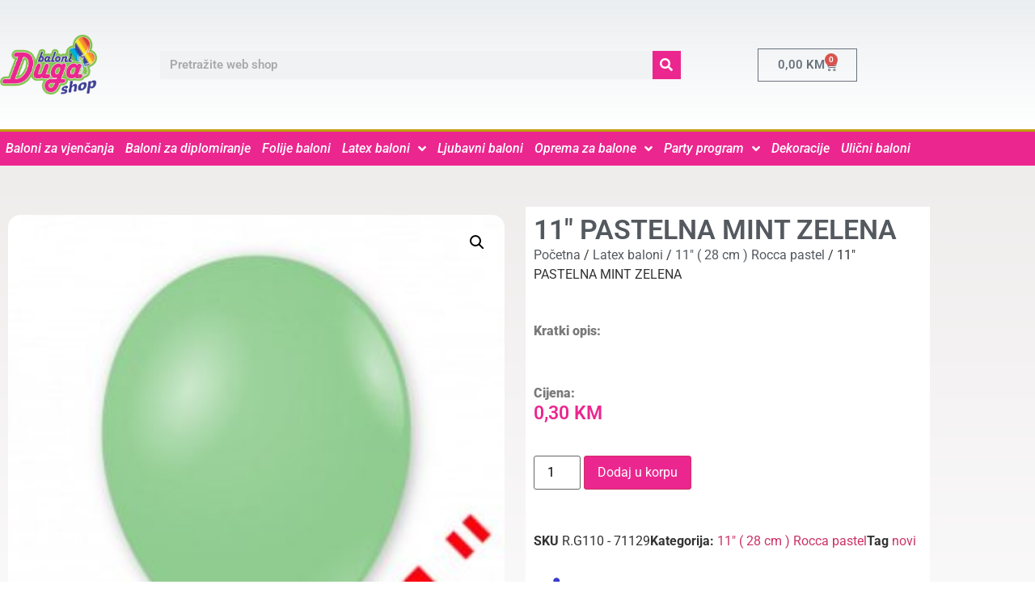

--- FILE ---
content_type: text/html; charset=UTF-8
request_url: https://balonidugashop.com/proizvod/11%E2%80%B3-pastelna-mint-zelena/
body_size: 18730
content:
<!doctype html>
<html lang="bs-BA" prefix="og: https://ogp.me/ns#">
<head>
	<meta charset="UTF-8">
	<meta name="viewport" content="width=device-width, initial-scale=1">
	<link rel="profile" href="https://gmpg.org/xfn/11">
	
<!-- Search Engine Optimization by Rank Math - https://rankmath.com/ -->
<title>Proizvod: 11″ PASTELNA MINT ZELENA - Baloni Duga Shop</title>
<meta name="robots" content="follow, index, max-snippet:-1, max-video-preview:-1, max-image-preview:large"/>
<link rel="canonical" href="https://balonidugashop.com/proizvod/11%e2%80%b3-pastelna-mint-zelena/" />
<meta property="og:locale" content="bs_BA" />
<meta property="og:type" content="product" />
<meta property="og:title" content="Proizvod: 11″ PASTELNA MINT ZELENA - Baloni Duga Shop" />
<meta property="og:url" content="https://balonidugashop.com/proizvod/11%e2%80%b3-pastelna-mint-zelena/" />
<meta property="og:site_name" content="Baloni Duga Shop Tuzla" />
<meta property="og:image" content="https://balonidugashop.com/wp-content/uploads/2023/07/71129-300x300-1.jpg" />
<meta property="og:image:secure_url" content="https://balonidugashop.com/wp-content/uploads/2023/07/71129-300x300-1.jpg" />
<meta property="og:image:width" content="300" />
<meta property="og:image:height" content="300" />
<meta property="og:image:alt" content="11″ PASTELNA MINT ZELENA" />
<meta property="og:image:type" content="image/jpeg" />
<meta property="product:price:amount" content="0.3" />
<meta property="product:price:currency" content="BAM" />
<meta property="product:availability" content="instock" />
<meta name="twitter:card" content="summary_large_image" />
<meta name="twitter:title" content="Proizvod: 11″ PASTELNA MINT ZELENA - Baloni Duga Shop" />
<meta name="twitter:image" content="https://balonidugashop.com/wp-content/uploads/2023/07/71129-300x300-1.jpg" />
<meta name="twitter:label1" content="Price" />
<meta name="twitter:data1" content="0,30&nbsp;KM" />
<meta name="twitter:label2" content="Availability" />
<meta name="twitter:data2" content="In stock" />
<script type="application/ld+json" class="rank-math-schema">{"@context":"https://schema.org","@graph":[{"@type":"Organization","@id":"https://balonidugashop.com/#organization","name":"Baloni Duga Shop","url":"https://balonidugashop.com","logo":{"@type":"ImageObject","@id":"https://balonidugashop.com/#logo","url":"https://balonidugashop.com/wp-content/uploads/2022/01/logo.png","contentUrl":"https://balonidugashop.com/wp-content/uploads/2022/01/logo.png","caption":"Baloni Duga Shop Tuzla","inLanguage":"bs-BA","width":"713","height":"441"}},{"@type":"WebSite","@id":"https://balonidugashop.com/#website","url":"https://balonidugashop.com","name":"Baloni Duga Shop Tuzla","alternateName":"Baloni Shop Tuzla","publisher":{"@id":"https://balonidugashop.com/#organization"},"inLanguage":"bs-BA"},{"@type":"ImageObject","@id":"https://balonidugashop.com/wp-content/uploads/2023/07/71129-300x300-1.jpg","url":"https://balonidugashop.com/wp-content/uploads/2023/07/71129-300x300-1.jpg","width":"300","height":"300","inLanguage":"bs-BA"},{"@type":"BreadcrumbList","@id":"https://balonidugashop.com/proizvod/11%e2%80%b3-pastelna-mint-zelena/#breadcrumb","itemListElement":[{"@type":"ListItem","position":"1","item":{"@id":"https://balonidugashop.com","name":"Home"}},{"@type":"ListItem","position":"2","item":{"@id":"https://balonidugashop.com/proizvod/11%e2%80%b3-pastelna-mint-zelena/","name":"11\u2033 PASTELNA MINT ZELENA"}}]},{"@type":"ItemPage","@id":"https://balonidugashop.com/proizvod/11%e2%80%b3-pastelna-mint-zelena/#webpage","url":"https://balonidugashop.com/proizvod/11%e2%80%b3-pastelna-mint-zelena/","name":"Proizvod: 11\u2033 PASTELNA MINT ZELENA - Baloni Duga Shop","datePublished":"2023-07-21T17:46:12+02:00","dateModified":"2023-07-21T17:46:12+02:00","isPartOf":{"@id":"https://balonidugashop.com/#website"},"primaryImageOfPage":{"@id":"https://balonidugashop.com/wp-content/uploads/2023/07/71129-300x300-1.jpg"},"inLanguage":"bs-BA","breadcrumb":{"@id":"https://balonidugashop.com/proizvod/11%e2%80%b3-pastelna-mint-zelena/#breadcrumb"}},{"@type":"Product","name":"Proizvod: 11\u2033 PASTELNA MINT ZELENA - Baloni Duga Shop","sku":"R.G110 - 71129","category":"Latex baloni &gt; 11\" ( 28 cm ) Rocca pastel","mainEntityOfPage":{"@id":"https://balonidugashop.com/proizvod/11%e2%80%b3-pastelna-mint-zelena/#webpage"},"image":[{"@type":"ImageObject","url":"https://balonidugashop.com/wp-content/uploads/2023/07/71129-300x300-1.jpg","height":"300","width":"300"}],"offers":{"@type":"Offer","price":"0.30","priceCurrency":"BAM","priceValidUntil":"2027-12-31","availability":"http://schema.org/InStock","itemCondition":"NewCondition","url":"https://balonidugashop.com/proizvod/11%e2%80%b3-pastelna-mint-zelena/","seller":{"@type":"Organization","@id":"https://balonidugashop.com/","name":"Baloni Duga Shop Tuzla","url":"https://balonidugashop.com","logo":"https://balonidugashop.com/wp-content/uploads/2022/01/logo.png"}},"@id":"https://balonidugashop.com/proizvod/11%e2%80%b3-pastelna-mint-zelena/#richSnippet"}]}</script>
<!-- /Rank Math WordPress SEO plugin -->

<link rel='dns-prefetch' href='//www.googletagmanager.com' />
<link rel="alternate" type="application/rss+xml" title="Baloni Duga Shop &raquo; novosti" href="https://balonidugashop.com/feed/" />
<link rel="alternate" type="application/rss+xml" title="Baloni Duga Shop &raquo;  novosti o komentarima" href="https://balonidugashop.com/comments/feed/" />
<link rel="alternate" title="oEmbed (JSON)" type="application/json+oembed" href="https://balonidugashop.com/wp-json/oembed/1.0/embed?url=https%3A%2F%2Fbalonidugashop.com%2Fproizvod%2F11%25e2%2580%25b3-pastelna-mint-zelena%2F" />
<link rel="alternate" title="oEmbed (XML)" type="text/xml+oembed" href="https://balonidugashop.com/wp-json/oembed/1.0/embed?url=https%3A%2F%2Fbalonidugashop.com%2Fproizvod%2F11%25e2%2580%25b3-pastelna-mint-zelena%2F&#038;format=xml" />
<style id='wp-img-auto-sizes-contain-inline-css'>
img:is([sizes=auto i],[sizes^="auto," i]){contain-intrinsic-size:3000px 1500px}
/*# sourceURL=wp-img-auto-sizes-contain-inline-css */
</style>

<style id='wp-emoji-styles-inline-css'>

	img.wp-smiley, img.emoji {
		display: inline !important;
		border: none !important;
		box-shadow: none !important;
		height: 1em !important;
		width: 1em !important;
		margin: 0 0.07em !important;
		vertical-align: -0.1em !important;
		background: none !important;
		padding: 0 !important;
	}
/*# sourceURL=wp-emoji-styles-inline-css */
</style>
<link rel='stylesheet' id='wp-block-library-css' href='https://balonidugashop.com/wp-includes/css/dist/block-library/style.min.css?ver=6.9' media='all' />
<style id='global-styles-inline-css'>
:root{--wp--preset--aspect-ratio--square: 1;--wp--preset--aspect-ratio--4-3: 4/3;--wp--preset--aspect-ratio--3-4: 3/4;--wp--preset--aspect-ratio--3-2: 3/2;--wp--preset--aspect-ratio--2-3: 2/3;--wp--preset--aspect-ratio--16-9: 16/9;--wp--preset--aspect-ratio--9-16: 9/16;--wp--preset--color--black: #000000;--wp--preset--color--cyan-bluish-gray: #abb8c3;--wp--preset--color--white: #ffffff;--wp--preset--color--pale-pink: #f78da7;--wp--preset--color--vivid-red: #cf2e2e;--wp--preset--color--luminous-vivid-orange: #ff6900;--wp--preset--color--luminous-vivid-amber: #fcb900;--wp--preset--color--light-green-cyan: #7bdcb5;--wp--preset--color--vivid-green-cyan: #00d084;--wp--preset--color--pale-cyan-blue: #8ed1fc;--wp--preset--color--vivid-cyan-blue: #0693e3;--wp--preset--color--vivid-purple: #9b51e0;--wp--preset--gradient--vivid-cyan-blue-to-vivid-purple: linear-gradient(135deg,rgb(6,147,227) 0%,rgb(155,81,224) 100%);--wp--preset--gradient--light-green-cyan-to-vivid-green-cyan: linear-gradient(135deg,rgb(122,220,180) 0%,rgb(0,208,130) 100%);--wp--preset--gradient--luminous-vivid-amber-to-luminous-vivid-orange: linear-gradient(135deg,rgb(252,185,0) 0%,rgb(255,105,0) 100%);--wp--preset--gradient--luminous-vivid-orange-to-vivid-red: linear-gradient(135deg,rgb(255,105,0) 0%,rgb(207,46,46) 100%);--wp--preset--gradient--very-light-gray-to-cyan-bluish-gray: linear-gradient(135deg,rgb(238,238,238) 0%,rgb(169,184,195) 100%);--wp--preset--gradient--cool-to-warm-spectrum: linear-gradient(135deg,rgb(74,234,220) 0%,rgb(151,120,209) 20%,rgb(207,42,186) 40%,rgb(238,44,130) 60%,rgb(251,105,98) 80%,rgb(254,248,76) 100%);--wp--preset--gradient--blush-light-purple: linear-gradient(135deg,rgb(255,206,236) 0%,rgb(152,150,240) 100%);--wp--preset--gradient--blush-bordeaux: linear-gradient(135deg,rgb(254,205,165) 0%,rgb(254,45,45) 50%,rgb(107,0,62) 100%);--wp--preset--gradient--luminous-dusk: linear-gradient(135deg,rgb(255,203,112) 0%,rgb(199,81,192) 50%,rgb(65,88,208) 100%);--wp--preset--gradient--pale-ocean: linear-gradient(135deg,rgb(255,245,203) 0%,rgb(182,227,212) 50%,rgb(51,167,181) 100%);--wp--preset--gradient--electric-grass: linear-gradient(135deg,rgb(202,248,128) 0%,rgb(113,206,126) 100%);--wp--preset--gradient--midnight: linear-gradient(135deg,rgb(2,3,129) 0%,rgb(40,116,252) 100%);--wp--preset--font-size--small: 13px;--wp--preset--font-size--medium: 20px;--wp--preset--font-size--large: 36px;--wp--preset--font-size--x-large: 42px;--wp--preset--spacing--20: 0.44rem;--wp--preset--spacing--30: 0.67rem;--wp--preset--spacing--40: 1rem;--wp--preset--spacing--50: 1.5rem;--wp--preset--spacing--60: 2.25rem;--wp--preset--spacing--70: 3.38rem;--wp--preset--spacing--80: 5.06rem;--wp--preset--shadow--natural: 6px 6px 9px rgba(0, 0, 0, 0.2);--wp--preset--shadow--deep: 12px 12px 50px rgba(0, 0, 0, 0.4);--wp--preset--shadow--sharp: 6px 6px 0px rgba(0, 0, 0, 0.2);--wp--preset--shadow--outlined: 6px 6px 0px -3px rgb(255, 255, 255), 6px 6px rgb(0, 0, 0);--wp--preset--shadow--crisp: 6px 6px 0px rgb(0, 0, 0);}:root { --wp--style--global--content-size: 800px;--wp--style--global--wide-size: 1200px; }:where(body) { margin: 0; }.wp-site-blocks > .alignleft { float: left; margin-right: 2em; }.wp-site-blocks > .alignright { float: right; margin-left: 2em; }.wp-site-blocks > .aligncenter { justify-content: center; margin-left: auto; margin-right: auto; }:where(.wp-site-blocks) > * { margin-block-start: 24px; margin-block-end: 0; }:where(.wp-site-blocks) > :first-child { margin-block-start: 0; }:where(.wp-site-blocks) > :last-child { margin-block-end: 0; }:root { --wp--style--block-gap: 24px; }:root :where(.is-layout-flow) > :first-child{margin-block-start: 0;}:root :where(.is-layout-flow) > :last-child{margin-block-end: 0;}:root :where(.is-layout-flow) > *{margin-block-start: 24px;margin-block-end: 0;}:root :where(.is-layout-constrained) > :first-child{margin-block-start: 0;}:root :where(.is-layout-constrained) > :last-child{margin-block-end: 0;}:root :where(.is-layout-constrained) > *{margin-block-start: 24px;margin-block-end: 0;}:root :where(.is-layout-flex){gap: 24px;}:root :where(.is-layout-grid){gap: 24px;}.is-layout-flow > .alignleft{float: left;margin-inline-start: 0;margin-inline-end: 2em;}.is-layout-flow > .alignright{float: right;margin-inline-start: 2em;margin-inline-end: 0;}.is-layout-flow > .aligncenter{margin-left: auto !important;margin-right: auto !important;}.is-layout-constrained > .alignleft{float: left;margin-inline-start: 0;margin-inline-end: 2em;}.is-layout-constrained > .alignright{float: right;margin-inline-start: 2em;margin-inline-end: 0;}.is-layout-constrained > .aligncenter{margin-left: auto !important;margin-right: auto !important;}.is-layout-constrained > :where(:not(.alignleft):not(.alignright):not(.alignfull)){max-width: var(--wp--style--global--content-size);margin-left: auto !important;margin-right: auto !important;}.is-layout-constrained > .alignwide{max-width: var(--wp--style--global--wide-size);}body .is-layout-flex{display: flex;}.is-layout-flex{flex-wrap: wrap;align-items: center;}.is-layout-flex > :is(*, div){margin: 0;}body .is-layout-grid{display: grid;}.is-layout-grid > :is(*, div){margin: 0;}body{padding-top: 0px;padding-right: 0px;padding-bottom: 0px;padding-left: 0px;}a:where(:not(.wp-element-button)){text-decoration: underline;}:root :where(.wp-element-button, .wp-block-button__link){background-color: #32373c;border-width: 0;color: #fff;font-family: inherit;font-size: inherit;font-style: inherit;font-weight: inherit;letter-spacing: inherit;line-height: inherit;padding-top: calc(0.667em + 2px);padding-right: calc(1.333em + 2px);padding-bottom: calc(0.667em + 2px);padding-left: calc(1.333em + 2px);text-decoration: none;text-transform: inherit;}.has-black-color{color: var(--wp--preset--color--black) !important;}.has-cyan-bluish-gray-color{color: var(--wp--preset--color--cyan-bluish-gray) !important;}.has-white-color{color: var(--wp--preset--color--white) !important;}.has-pale-pink-color{color: var(--wp--preset--color--pale-pink) !important;}.has-vivid-red-color{color: var(--wp--preset--color--vivid-red) !important;}.has-luminous-vivid-orange-color{color: var(--wp--preset--color--luminous-vivid-orange) !important;}.has-luminous-vivid-amber-color{color: var(--wp--preset--color--luminous-vivid-amber) !important;}.has-light-green-cyan-color{color: var(--wp--preset--color--light-green-cyan) !important;}.has-vivid-green-cyan-color{color: var(--wp--preset--color--vivid-green-cyan) !important;}.has-pale-cyan-blue-color{color: var(--wp--preset--color--pale-cyan-blue) !important;}.has-vivid-cyan-blue-color{color: var(--wp--preset--color--vivid-cyan-blue) !important;}.has-vivid-purple-color{color: var(--wp--preset--color--vivid-purple) !important;}.has-black-background-color{background-color: var(--wp--preset--color--black) !important;}.has-cyan-bluish-gray-background-color{background-color: var(--wp--preset--color--cyan-bluish-gray) !important;}.has-white-background-color{background-color: var(--wp--preset--color--white) !important;}.has-pale-pink-background-color{background-color: var(--wp--preset--color--pale-pink) !important;}.has-vivid-red-background-color{background-color: var(--wp--preset--color--vivid-red) !important;}.has-luminous-vivid-orange-background-color{background-color: var(--wp--preset--color--luminous-vivid-orange) !important;}.has-luminous-vivid-amber-background-color{background-color: var(--wp--preset--color--luminous-vivid-amber) !important;}.has-light-green-cyan-background-color{background-color: var(--wp--preset--color--light-green-cyan) !important;}.has-vivid-green-cyan-background-color{background-color: var(--wp--preset--color--vivid-green-cyan) !important;}.has-pale-cyan-blue-background-color{background-color: var(--wp--preset--color--pale-cyan-blue) !important;}.has-vivid-cyan-blue-background-color{background-color: var(--wp--preset--color--vivid-cyan-blue) !important;}.has-vivid-purple-background-color{background-color: var(--wp--preset--color--vivid-purple) !important;}.has-black-border-color{border-color: var(--wp--preset--color--black) !important;}.has-cyan-bluish-gray-border-color{border-color: var(--wp--preset--color--cyan-bluish-gray) !important;}.has-white-border-color{border-color: var(--wp--preset--color--white) !important;}.has-pale-pink-border-color{border-color: var(--wp--preset--color--pale-pink) !important;}.has-vivid-red-border-color{border-color: var(--wp--preset--color--vivid-red) !important;}.has-luminous-vivid-orange-border-color{border-color: var(--wp--preset--color--luminous-vivid-orange) !important;}.has-luminous-vivid-amber-border-color{border-color: var(--wp--preset--color--luminous-vivid-amber) !important;}.has-light-green-cyan-border-color{border-color: var(--wp--preset--color--light-green-cyan) !important;}.has-vivid-green-cyan-border-color{border-color: var(--wp--preset--color--vivid-green-cyan) !important;}.has-pale-cyan-blue-border-color{border-color: var(--wp--preset--color--pale-cyan-blue) !important;}.has-vivid-cyan-blue-border-color{border-color: var(--wp--preset--color--vivid-cyan-blue) !important;}.has-vivid-purple-border-color{border-color: var(--wp--preset--color--vivid-purple) !important;}.has-vivid-cyan-blue-to-vivid-purple-gradient-background{background: var(--wp--preset--gradient--vivid-cyan-blue-to-vivid-purple) !important;}.has-light-green-cyan-to-vivid-green-cyan-gradient-background{background: var(--wp--preset--gradient--light-green-cyan-to-vivid-green-cyan) !important;}.has-luminous-vivid-amber-to-luminous-vivid-orange-gradient-background{background: var(--wp--preset--gradient--luminous-vivid-amber-to-luminous-vivid-orange) !important;}.has-luminous-vivid-orange-to-vivid-red-gradient-background{background: var(--wp--preset--gradient--luminous-vivid-orange-to-vivid-red) !important;}.has-very-light-gray-to-cyan-bluish-gray-gradient-background{background: var(--wp--preset--gradient--very-light-gray-to-cyan-bluish-gray) !important;}.has-cool-to-warm-spectrum-gradient-background{background: var(--wp--preset--gradient--cool-to-warm-spectrum) !important;}.has-blush-light-purple-gradient-background{background: var(--wp--preset--gradient--blush-light-purple) !important;}.has-blush-bordeaux-gradient-background{background: var(--wp--preset--gradient--blush-bordeaux) !important;}.has-luminous-dusk-gradient-background{background: var(--wp--preset--gradient--luminous-dusk) !important;}.has-pale-ocean-gradient-background{background: var(--wp--preset--gradient--pale-ocean) !important;}.has-electric-grass-gradient-background{background: var(--wp--preset--gradient--electric-grass) !important;}.has-midnight-gradient-background{background: var(--wp--preset--gradient--midnight) !important;}.has-small-font-size{font-size: var(--wp--preset--font-size--small) !important;}.has-medium-font-size{font-size: var(--wp--preset--font-size--medium) !important;}.has-large-font-size{font-size: var(--wp--preset--font-size--large) !important;}.has-x-large-font-size{font-size: var(--wp--preset--font-size--x-large) !important;}
:root :where(.wp-block-pullquote){font-size: 1.5em;line-height: 1.6;}
/*# sourceURL=global-styles-inline-css */
</style>
<link rel='stylesheet' id='wpmenucart-icons-css' href='https://balonidugashop.com/wp-content/plugins/woocommerce-menu-bar-cart/assets/css/wpmenucart-icons.min.css?ver=2.14.12' media='all' />
<style id='wpmenucart-icons-inline-css'>
@font-face{font-family:WPMenuCart;src:url(https://balonidugashop.com/wp-content/plugins/woocommerce-menu-bar-cart/assets/fonts/WPMenuCart.eot);src:url(https://balonidugashop.com/wp-content/plugins/woocommerce-menu-bar-cart/assets/fonts/WPMenuCart.eot?#iefix) format('embedded-opentype'),url(https://balonidugashop.com/wp-content/plugins/woocommerce-menu-bar-cart/assets/fonts/WPMenuCart.woff2) format('woff2'),url(https://balonidugashop.com/wp-content/plugins/woocommerce-menu-bar-cart/assets/fonts/WPMenuCart.woff) format('woff'),url(https://balonidugashop.com/wp-content/plugins/woocommerce-menu-bar-cart/assets/fonts/WPMenuCart.ttf) format('truetype'),url(https://balonidugashop.com/wp-content/plugins/woocommerce-menu-bar-cart/assets/fonts/WPMenuCart.svg#WPMenuCart) format('svg');font-weight:400;font-style:normal;font-display:swap}
/*# sourceURL=wpmenucart-icons-inline-css */
</style>
<link rel='stylesheet' id='wpmenucart-css' href='https://balonidugashop.com/wp-content/plugins/woocommerce-menu-bar-cart/assets/css/wpmenucart-main.min.css?ver=2.14.12' media='all' />
<style id='wpmenucart-inline-css'>
.et-cart-info { display:none !important; } .site-header-cart { display:none !important; }
/*# sourceURL=wpmenucart-inline-css */
</style>
<link rel='stylesheet' id='photoswipe-css' href='https://balonidugashop.com/wp-content/plugins/woocommerce/assets/css/photoswipe/photoswipe.min.css?ver=10.4.3' media='all' />
<link rel='stylesheet' id='photoswipe-default-skin-css' href='https://balonidugashop.com/wp-content/plugins/woocommerce/assets/css/photoswipe/default-skin/default-skin.min.css?ver=10.4.3' media='all' />
<link rel='stylesheet' id='woocommerce-layout-css' href='https://balonidugashop.com/wp-content/plugins/woocommerce/assets/css/woocommerce-layout.css?ver=10.4.3' media='all' />
<link rel='stylesheet' id='woocommerce-smallscreen-css' href='https://balonidugashop.com/wp-content/plugins/woocommerce/assets/css/woocommerce-smallscreen.css?ver=10.4.3' media='only screen and (max-width: 768px)' />
<link rel='stylesheet' id='woocommerce-general-css' href='https://balonidugashop.com/wp-content/plugins/woocommerce/assets/css/woocommerce.css?ver=10.4.3' media='all' />
<style id='woocommerce-inline-inline-css'>
.woocommerce form .form-row .required { visibility: visible; }
/*# sourceURL=woocommerce-inline-inline-css */
</style>
<link rel='stylesheet' id='hello-elementor-css' href='https://balonidugashop.com/wp-content/themes/hello-elementor/assets/css/reset.css?ver=3.4.5' media='all' />
<link rel='stylesheet' id='hello-elementor-theme-style-css' href='https://balonidugashop.com/wp-content/themes/hello-elementor/assets/css/theme.css?ver=3.4.5' media='all' />
<link rel='stylesheet' id='hello-elementor-header-footer-css' href='https://balonidugashop.com/wp-content/themes/hello-elementor/assets/css/header-footer.css?ver=3.4.5' media='all' />
<link rel='stylesheet' id='elementor-frontend-css' href='https://balonidugashop.com/wp-content/plugins/elementor/assets/css/frontend.min.css?ver=3.34.1' media='all' />
<link rel='stylesheet' id='elementor-post-94-css' href='https://balonidugashop.com/wp-content/uploads/elementor/css/post-94.css?ver=1768649374' media='all' />
<link rel='stylesheet' id='widget-image-css' href='https://balonidugashop.com/wp-content/plugins/elementor/assets/css/widget-image.min.css?ver=3.34.1' media='all' />
<link rel='stylesheet' id='widget-search-form-css' href='https://balonidugashop.com/wp-content/plugins/elementor-pro/assets/css/widget-search-form.min.css?ver=3.33.2' media='all' />
<link rel='stylesheet' id='elementor-icons-shared-0-css' href='https://balonidugashop.com/wp-content/plugins/elementor/assets/lib/font-awesome/css/fontawesome.min.css?ver=5.15.3' media='all' />
<link rel='stylesheet' id='elementor-icons-fa-solid-css' href='https://balonidugashop.com/wp-content/plugins/elementor/assets/lib/font-awesome/css/solid.min.css?ver=5.15.3' media='all' />
<link rel='stylesheet' id='widget-woocommerce-menu-cart-css' href='https://balonidugashop.com/wp-content/plugins/elementor-pro/assets/css/widget-woocommerce-menu-cart.min.css?ver=3.33.2' media='all' />
<link rel='stylesheet' id='widget-nav-menu-css' href='https://balonidugashop.com/wp-content/plugins/elementor-pro/assets/css/widget-nav-menu.min.css?ver=3.33.2' media='all' />
<link rel='stylesheet' id='e-sticky-css' href='https://balonidugashop.com/wp-content/plugins/elementor-pro/assets/css/modules/sticky.min.css?ver=3.33.2' media='all' />
<link rel='stylesheet' id='widget-heading-css' href='https://balonidugashop.com/wp-content/plugins/elementor/assets/css/widget-heading.min.css?ver=3.34.1' media='all' />
<link rel='stylesheet' id='widget-icon-list-css' href='https://balonidugashop.com/wp-content/plugins/elementor/assets/css/widget-icon-list.min.css?ver=3.34.1' media='all' />
<link rel='stylesheet' id='e-shapes-css' href='https://balonidugashop.com/wp-content/plugins/elementor/assets/css/conditionals/shapes.min.css?ver=3.34.1' media='all' />
<link rel='stylesheet' id='widget-woocommerce-product-images-css' href='https://balonidugashop.com/wp-content/plugins/elementor-pro/assets/css/widget-woocommerce-product-images.min.css?ver=3.33.2' media='all' />
<link rel='stylesheet' id='widget-woocommerce-product-price-css' href='https://balonidugashop.com/wp-content/plugins/elementor-pro/assets/css/widget-woocommerce-product-price.min.css?ver=3.33.2' media='all' />
<link rel='stylesheet' id='widget-woocommerce-product-add-to-cart-css' href='https://balonidugashop.com/wp-content/plugins/elementor-pro/assets/css/widget-woocommerce-product-add-to-cart.min.css?ver=3.33.2' media='all' />
<link rel='stylesheet' id='widget-woocommerce-product-meta-css' href='https://balonidugashop.com/wp-content/plugins/elementor-pro/assets/css/widget-woocommerce-product-meta.min.css?ver=3.33.2' media='all' />
<link rel='stylesheet' id='widget-icon-box-css' href='https://balonidugashop.com/wp-content/plugins/elementor/assets/css/widget-icon-box.min.css?ver=3.34.1' media='all' />
<link rel='stylesheet' id='widget-woocommerce-products-css' href='https://balonidugashop.com/wp-content/plugins/elementor-pro/assets/css/widget-woocommerce-products.min.css?ver=3.33.2' media='all' />
<link rel='stylesheet' id='elementor-icons-css' href='https://balonidugashop.com/wp-content/plugins/elementor/assets/lib/eicons/css/elementor-icons.min.css?ver=5.45.0' media='all' />
<link rel='stylesheet' id='elementor-post-95-css' href='https://balonidugashop.com/wp-content/uploads/elementor/css/post-95.css?ver=1768649374' media='all' />
<link rel='stylesheet' id='elementor-post-2137-css' href='https://balonidugashop.com/wp-content/uploads/elementor/css/post-2137.css?ver=1768649374' media='all' />
<link rel='stylesheet' id='elementor-post-592-css' href='https://balonidugashop.com/wp-content/uploads/elementor/css/post-592.css?ver=1768649631' media='all' />
<link rel='stylesheet' id='eael-general-css' href='https://balonidugashop.com/wp-content/plugins/essential-addons-for-elementor-lite/assets/front-end/css/view/general.min.css?ver=6.5.7' media='all' />
<link rel='stylesheet' id='elementor-gf-local-roboto-css' href='https://balonidugashop.com/wp-content/uploads/elementor/google-fonts/css/roboto.css?ver=1750341230' media='all' />
<link rel='stylesheet' id='elementor-gf-local-robotoslab-css' href='https://balonidugashop.com/wp-content/uploads/elementor/google-fonts/css/robotoslab.css?ver=1750341245' media='all' />
<script src="https://balonidugashop.com/wp-includes/js/jquery/jquery.min.js?ver=3.7.1" id="jquery-core-js"></script>
<script src="https://balonidugashop.com/wp-includes/js/jquery/jquery-migrate.min.js?ver=3.4.1" id="jquery-migrate-js"></script>
<script src="https://balonidugashop.com/wp-content/plugins/woocommerce/assets/js/jquery-blockui/jquery.blockUI.min.js?ver=2.7.0-wc.10.4.3" id="wc-jquery-blockui-js" data-wp-strategy="defer"></script>
<script id="wc-add-to-cart-js-extra">
var wc_add_to_cart_params = {"ajax_url":"/wp-admin/admin-ajax.php","wc_ajax_url":"/?wc-ajax=%%endpoint%%","i18n_view_cart":"Vidi korpu","cart_url":"https://balonidugashop.com/korpa/","is_cart":"","cart_redirect_after_add":"no"};
//# sourceURL=wc-add-to-cart-js-extra
</script>
<script src="https://balonidugashop.com/wp-content/plugins/woocommerce/assets/js/frontend/add-to-cart.min.js?ver=10.4.3" id="wc-add-to-cart-js" defer data-wp-strategy="defer"></script>
<script src="https://balonidugashop.com/wp-content/plugins/woocommerce/assets/js/zoom/jquery.zoom.min.js?ver=1.7.21-wc.10.4.3" id="wc-zoom-js" defer data-wp-strategy="defer"></script>
<script src="https://balonidugashop.com/wp-content/plugins/woocommerce/assets/js/flexslider/jquery.flexslider.min.js?ver=2.7.2-wc.10.4.3" id="wc-flexslider-js" defer data-wp-strategy="defer"></script>
<script src="https://balonidugashop.com/wp-content/plugins/woocommerce/assets/js/photoswipe/photoswipe.min.js?ver=4.1.1-wc.10.4.3" id="wc-photoswipe-js" defer data-wp-strategy="defer"></script>
<script src="https://balonidugashop.com/wp-content/plugins/woocommerce/assets/js/photoswipe/photoswipe-ui-default.min.js?ver=4.1.1-wc.10.4.3" id="wc-photoswipe-ui-default-js" defer data-wp-strategy="defer"></script>
<script id="wc-single-product-js-extra">
var wc_single_product_params = {"i18n_required_rating_text":"Molimo odaberite svoju ocjenu","i18n_rating_options":["1 of 5 stars","2 of 5 stars","3 of 5 stars","4 of 5 stars","5 of 5 stars"],"i18n_product_gallery_trigger_text":"View full-screen image gallery","review_rating_required":"yes","flexslider":{"rtl":false,"animation":"slide","smoothHeight":true,"directionNav":false,"controlNav":"thumbnails","slideshow":false,"animationSpeed":500,"animationLoop":false,"allowOneSlide":false},"zoom_enabled":"1","zoom_options":[],"photoswipe_enabled":"1","photoswipe_options":{"shareEl":false,"closeOnScroll":false,"history":false,"hideAnimationDuration":0,"showAnimationDuration":0},"flexslider_enabled":"1"};
//# sourceURL=wc-single-product-js-extra
</script>
<script src="https://balonidugashop.com/wp-content/plugins/woocommerce/assets/js/frontend/single-product.min.js?ver=10.4.3" id="wc-single-product-js" defer data-wp-strategy="defer"></script>
<script src="https://balonidugashop.com/wp-content/plugins/woocommerce/assets/js/js-cookie/js.cookie.min.js?ver=2.1.4-wc.10.4.3" id="wc-js-cookie-js" data-wp-strategy="defer"></script>

<!-- Google tag (gtag.js) snippet added by Site Kit -->
<!-- Google Analytics snippet added by Site Kit -->
<script src="https://www.googletagmanager.com/gtag/js?id=G-XR3WT70XV1" id="google_gtagjs-js" async></script>
<script id="google_gtagjs-js-after">
window.dataLayer = window.dataLayer || [];function gtag(){dataLayer.push(arguments);}
gtag("set","linker",{"domains":["balonidugashop.com"]});
gtag("js", new Date());
gtag("set", "developer_id.dZTNiMT", true);
gtag("config", "G-XR3WT70XV1");
 window._googlesitekit = window._googlesitekit || {}; window._googlesitekit.throttledEvents = []; window._googlesitekit.gtagEvent = (name, data) => { var key = JSON.stringify( { name, data } ); if ( !! window._googlesitekit.throttledEvents[ key ] ) { return; } window._googlesitekit.throttledEvents[ key ] = true; setTimeout( () => { delete window._googlesitekit.throttledEvents[ key ]; }, 5 ); gtag( "event", name, { ...data, event_source: "site-kit" } ); }; 
//# sourceURL=google_gtagjs-js-after
</script>
<link rel="https://api.w.org/" href="https://balonidugashop.com/wp-json/" /><link rel="alternate" title="JSON" type="application/json" href="https://balonidugashop.com/wp-json/wp/v2/product/5270" /><link rel="EditURI" type="application/rsd+xml" title="RSD" href="https://balonidugashop.com/xmlrpc.php?rsd" />
<meta name="generator" content="WordPress 6.9" />
<link rel='shortlink' href='https://balonidugashop.com/?p=5270' />
<meta name="generator" content="Site Kit by Google 1.170.0" />	<noscript><style>.woocommerce-product-gallery{ opacity: 1 !important; }</style></noscript>
	<meta name="generator" content="Elementor 3.34.1; features: additional_custom_breakpoints; settings: css_print_method-external, google_font-enabled, font_display-auto">
			<style>
				.e-con.e-parent:nth-of-type(n+4):not(.e-lazyloaded):not(.e-no-lazyload),
				.e-con.e-parent:nth-of-type(n+4):not(.e-lazyloaded):not(.e-no-lazyload) * {
					background-image: none !important;
				}
				@media screen and (max-height: 1024px) {
					.e-con.e-parent:nth-of-type(n+3):not(.e-lazyloaded):not(.e-no-lazyload),
					.e-con.e-parent:nth-of-type(n+3):not(.e-lazyloaded):not(.e-no-lazyload) * {
						background-image: none !important;
					}
				}
				@media screen and (max-height: 640px) {
					.e-con.e-parent:nth-of-type(n+2):not(.e-lazyloaded):not(.e-no-lazyload),
					.e-con.e-parent:nth-of-type(n+2):not(.e-lazyloaded):not(.e-no-lazyload) * {
						background-image: none !important;
					}
				}
			</style>
			<link rel="icon" href="https://balonidugashop.com/wp-content/uploads/2022/02/cropped-l164-masha-en-bear53-705x660-1-32x32.jpg" sizes="32x32" />
<link rel="icon" href="https://balonidugashop.com/wp-content/uploads/2022/02/cropped-l164-masha-en-bear53-705x660-1-192x192.jpg" sizes="192x192" />
<link rel="apple-touch-icon" href="https://balonidugashop.com/wp-content/uploads/2022/02/cropped-l164-masha-en-bear53-705x660-1-180x180.jpg" />
<meta name="msapplication-TileImage" content="https://balonidugashop.com/wp-content/uploads/2022/02/cropped-l164-masha-en-bear53-705x660-1-270x270.jpg" />
		<style id="wp-custom-css">
			
element.style {
}
#add_payment_method .wc-proceed-to-checkout a.checkout-button, .woocommerce-cart .wc-proceed-to-checkout a.checkout-button, .woocommerce-checkout .wc-proceed-to-checkout a.checkout-button {
    display: block;
    text-align: center;
    margin-bottom: 1em;
    font-size: 1.25em;
    padding: 1em;
}
.woocommerce #respond input#submit.alt, .woocommerce a.button.alt, .woocommerce button.button.alt, .woocommerce input.button.alt {
    background-color: #ec268f;
    color: #fff;
    -webkit-font-smoothing: antialiased;
}		</style>
		</head>
<body class="wp-singular product-template-default single single-product postid-5270 wp-custom-logo wp-embed-responsive wp-theme-hello-elementor theme-hello-elementor woocommerce woocommerce-page woocommerce-no-js hello-elementor-default elementor-default elementor-template-full-width elementor-kit-94 elementor-page-592">


<a class="skip-link screen-reader-text" href="#content">Skip to content</a>

		<header data-elementor-type="header" data-elementor-id="95" class="elementor elementor-95 elementor-location-header" data-elementor-post-type="elementor_library">
					<section class="elementor-section elementor-top-section elementor-element elementor-element-f01d003 elementor-section-height-min-height elementor-section-content-middle elementor-section-boxed elementor-section-height-default elementor-section-items-middle" data-id="f01d003" data-element_type="section" data-settings="{&quot;background_background&quot;:&quot;gradient&quot;}">
						<div class="elementor-container elementor-column-gap-no">
					<div class="elementor-column elementor-col-33 elementor-top-column elementor-element elementor-element-c2d55db" data-id="c2d55db" data-element_type="column">
			<div class="elementor-widget-wrap elementor-element-populated">
						<div class="elementor-element elementor-element-5e1584d elementor-widget elementor-widget-theme-site-logo elementor-widget-image" data-id="5e1584d" data-element_type="widget" data-widget_type="theme-site-logo.default">
				<div class="elementor-widget-container">
											<a href="https://balonidugashop.com">
			<img width="713" height="441" src="https://balonidugashop.com/wp-content/uploads/2022/01/logo.png" class="attachment-full size-full wp-image-12" alt="baloni-duga-shop-tuzla" srcset="https://balonidugashop.com/wp-content/uploads/2022/01/logo.png 713w, https://balonidugashop.com/wp-content/uploads/2022/01/logo-600x371.png 600w, https://balonidugashop.com/wp-content/uploads/2022/01/logo-300x186.png 300w, https://balonidugashop.com/wp-content/uploads/2022/01/logo-92x57.png 92w" sizes="(max-width: 713px) 100vw, 713px" />				</a>
											</div>
				</div>
					</div>
		</div>
				<div class="elementor-column elementor-col-33 elementor-top-column elementor-element elementor-element-8f384e2" data-id="8f384e2" data-element_type="column">
			<div class="elementor-widget-wrap elementor-element-populated">
						<div class="elementor-element elementor-element-a0b4aeb elementor-search-form--skin-classic elementor-search-form--button-type-icon elementor-search-form--icon-search elementor-widget elementor-widget-search-form" data-id="a0b4aeb" data-element_type="widget" data-settings="{&quot;skin&quot;:&quot;classic&quot;}" data-widget_type="search-form.default">
				<div class="elementor-widget-container">
							<search role="search">
			<form class="elementor-search-form" action="https://balonidugashop.com" method="get">
												<div class="elementor-search-form__container">
					<label class="elementor-screen-only" for="elementor-search-form-a0b4aeb">Search</label>

					
					<input id="elementor-search-form-a0b4aeb" placeholder="Pretražite web shop" class="elementor-search-form__input" type="search" name="s" value="">
					
											<button class="elementor-search-form__submit" type="submit" aria-label="Search">
															<i aria-hidden="true" class="fas fa-search"></i>													</button>
					
									</div>
			</form>
		</search>
						</div>
				</div>
					</div>
		</div>
				<div class="elementor-column elementor-col-33 elementor-top-column elementor-element elementor-element-2553599 elementor-hidden-tablet elementor-hidden-mobile" data-id="2553599" data-element_type="column">
			<div class="elementor-widget-wrap elementor-element-populated">
						<div class="elementor-element elementor-element-516750e toggle-icon--cart-medium elementor-menu-cart--items-indicator-bubble elementor-menu-cart--show-subtotal-yes elementor-menu-cart--cart-type-side-cart elementor-menu-cart--show-remove-button-yes elementor-widget elementor-widget-woocommerce-menu-cart" data-id="516750e" data-element_type="widget" data-settings="{&quot;automatically_open_cart&quot;:&quot;yes&quot;,&quot;cart_type&quot;:&quot;side-cart&quot;,&quot;open_cart&quot;:&quot;click&quot;}" data-widget_type="woocommerce-menu-cart.default">
				<div class="elementor-widget-container">
							<div class="elementor-menu-cart__wrapper">
							<div class="elementor-menu-cart__toggle_wrapper">
					<div class="elementor-menu-cart__container elementor-lightbox" aria-hidden="true">
						<div class="elementor-menu-cart__main" aria-hidden="true">
									<div class="elementor-menu-cart__close-button">
					</div>
									<div class="widget_shopping_cart_content">
															</div>
						</div>
					</div>
							<div class="elementor-menu-cart__toggle elementor-button-wrapper">
			<a id="elementor-menu-cart__toggle_button" href="#" class="elementor-menu-cart__toggle_button elementor-button elementor-size-sm" aria-expanded="false">
				<span class="elementor-button-text"><span class="woocommerce-Price-amount amount"><bdi>0,00&nbsp;<span class="woocommerce-Price-currencySymbol">KM</span></bdi></span></span>
				<span class="elementor-button-icon">
					<span class="elementor-button-icon-qty" data-counter="0">0</span>
					<i class="eicon-cart-medium"></i>					<span class="elementor-screen-only">Cart</span>
				</span>
			</a>
		</div>
						</div>
					</div> <!-- close elementor-menu-cart__wrapper -->
						</div>
				</div>
					</div>
		</div>
					</div>
		</section>
				<nav class="elementor-section elementor-top-section elementor-element elementor-element-7d7e002d elementor-section-content-middle elementor-section-boxed elementor-section-height-default elementor-section-height-default" data-id="7d7e002d" data-element_type="section" data-settings="{&quot;background_background&quot;:&quot;classic&quot;,&quot;sticky&quot;:&quot;top&quot;,&quot;sticky_on&quot;:[&quot;desktop&quot;,&quot;tablet&quot;,&quot;mobile&quot;],&quot;sticky_offset&quot;:0,&quot;sticky_effects_offset&quot;:0,&quot;sticky_anchor_link_offset&quot;:0}">
						<div class="elementor-container elementor-column-gap-no">
					<div class="elementor-column elementor-col-50 elementor-top-column elementor-element elementor-element-3c00c03b" data-id="3c00c03b" data-element_type="column">
			<div class="elementor-widget-wrap elementor-element-populated">
						<div class="elementor-element elementor-element-54d2c9be elementor-nav-menu--stretch elementor-nav-menu__align-start elementor-nav-menu--dropdown-tablet elementor-nav-menu__text-align-aside elementor-nav-menu--toggle elementor-nav-menu--burger elementor-widget elementor-widget-nav-menu" data-id="54d2c9be" data-element_type="widget" data-settings="{&quot;full_width&quot;:&quot;stretch&quot;,&quot;submenu_icon&quot;:{&quot;value&quot;:&quot;&lt;i class=\&quot;fas fa-angle-down\&quot; aria-hidden=\&quot;true\&quot;&gt;&lt;\/i&gt;&quot;,&quot;library&quot;:&quot;fa-solid&quot;},&quot;layout&quot;:&quot;horizontal&quot;,&quot;toggle&quot;:&quot;burger&quot;}" data-widget_type="nav-menu.default">
				<div class="elementor-widget-container">
								<nav aria-label="Menu" class="elementor-nav-menu--main elementor-nav-menu__container elementor-nav-menu--layout-horizontal e--pointer-background e--animation-fade">
				<ul id="menu-1-54d2c9be" class="elementor-nav-menu"><li class="menu-item menu-item-type-taxonomy menu-item-object-product_cat menu-item-647"><a href="https://balonidugashop.com/kategorija-proizvoda/baloni-za-vjencanja/" class="elementor-item">Baloni za vjenčanja</a></li>
<li class="menu-item menu-item-type-taxonomy menu-item-object-product_cat menu-item-681"><a href="https://balonidugashop.com/kategorija-proizvoda/baloni-za-diplomiranje/" class="elementor-item">Baloni za diplomiranje</a></li>
<li class="menu-item menu-item-type-taxonomy menu-item-object-product_cat menu-item-660"><a href="https://balonidugashop.com/kategorija-proizvoda/folije-baloni/" class="elementor-item">Folije baloni</a></li>
<li class="menu-item menu-item-type-taxonomy menu-item-object-product_cat current-product-ancestor menu-item-has-children menu-item-663"><a href="https://balonidugashop.com/kategorija-proizvoda/latex-baloni/" class="elementor-item">Latex baloni</a>
<ul class="sub-menu elementor-nav-menu--dropdown">
	<li class="menu-item menu-item-type-taxonomy menu-item-object-product_cat menu-item-7012"><a href="https://balonidugashop.com/kategorija-proizvoda/latex-baloni/kalisan-24-miror/" class="elementor-sub-item">Kalisan 24&#8221; Miror</a></li>
	<li class="menu-item menu-item-type-taxonomy menu-item-object-product_cat menu-item-7013"><a href="https://balonidugashop.com/kategorija-proizvoda/latex-baloni/kalisan-24-pastel/" class="elementor-sub-item">Kalisan 24&#8221; Pastel</a></li>
	<li class="menu-item menu-item-type-taxonomy menu-item-object-product_cat menu-item-7014"><a href="https://balonidugashop.com/kategorija-proizvoda/latex-baloni/kalisan-5/" class="elementor-sub-item">Kalisan 5&#8221;</a></li>
	<li class="menu-item menu-item-type-taxonomy menu-item-object-product_cat menu-item-7015"><a href="https://balonidugashop.com/kategorija-proizvoda/latex-baloni/kalisan-5-mirror/" class="elementor-sub-item">Kalisan 5&#8221; Mirror</a></li>
	<li class="menu-item menu-item-type-taxonomy menu-item-object-product_cat menu-item-7016"><a href="https://balonidugashop.com/kategorija-proizvoda/latex-baloni/kalisan-aura-12/" class="elementor-sub-item">Kalisan AURA 12&#8221;</a></li>
	<li class="menu-item menu-item-type-taxonomy menu-item-object-product_cat menu-item-7017"><a href="https://balonidugashop.com/kategorija-proizvoda/latex-baloni/kalisan-aura-18/" class="elementor-sub-item">Kalisan AURA 18&#8221;</a></li>
	<li class="menu-item menu-item-type-taxonomy menu-item-object-product_cat menu-item-7011"><a href="https://balonidugashop.com/kategorija-proizvoda/latex-baloni/kalisan-18-mirror/" class="elementor-sub-item">Kalisan 18&#8221; Mirror</a></li>
	<li class="menu-item menu-item-type-taxonomy menu-item-object-product_cat menu-item-7018"><a href="https://balonidugashop.com/kategorija-proizvoda/latex-baloni/kalisan-aura-5/" class="elementor-sub-item">Kalisan AURA 5&#8221;</a></li>
	<li class="menu-item menu-item-type-taxonomy menu-item-object-product_cat menu-item-6179"><a href="https://balonidugashop.com/kategorija-proizvoda/latex-baloni/modeling-baloni-260/" class="elementor-sub-item">Modeling baloni 260</a></li>
</ul>
</li>
<li class="menu-item menu-item-type-taxonomy menu-item-object-product_cat menu-item-665"><a href="https://balonidugashop.com/kategorija-proizvoda/ljubavni-baloni/" class="elementor-item">Ljubavni baloni</a></li>
<li class="menu-item menu-item-type-taxonomy menu-item-object-product_cat menu-item-has-children menu-item-667"><a href="https://balonidugashop.com/kategorija-proizvoda/oprema-za-balone/" class="elementor-item">Oprema za balone</a>
<ul class="sub-menu elementor-nav-menu--dropdown">
	<li class="menu-item menu-item-type-taxonomy menu-item-object-product_cat menu-item-668"><a href="https://balonidugashop.com/kategorija-proizvoda/oprema-za-balone/kompresori-za-balone/" class="elementor-sub-item">Kompresori za balone</a></li>
	<li class="menu-item menu-item-type-taxonomy menu-item-object-product_cat menu-item-669"><a href="https://balonidugashop.com/kategorija-proizvoda/oprema-za-balone/rucna-pumpa-za-balone/" class="elementor-sub-item">Ručna pumpa za balone</a></li>
	<li class="menu-item menu-item-type-taxonomy menu-item-object-product_cat menu-item-3798"><a href="https://balonidugashop.com/kategorija-proizvoda/oprema-za-balone/stapici-i-kapice/" class="elementor-sub-item">Štapići i kapice</a></li>
	<li class="menu-item menu-item-type-taxonomy menu-item-object-product_cat menu-item-3799"><a href="https://balonidugashop.com/kategorija-proizvoda/oprema-za-balone/tegici-za-balone/" class="elementor-sub-item">Tegići za balone</a></li>
	<li class="menu-item menu-item-type-taxonomy menu-item-object-product_cat menu-item-3800"><a href="https://balonidugashop.com/kategorija-proizvoda/oprema-za-balone/trake-za-balone/" class="elementor-sub-item">Trake za balone</a></li>
	<li class="menu-item menu-item-type-taxonomy menu-item-object-product_cat menu-item-3801"><a href="https://balonidugashop.com/kategorija-proizvoda/oprema-za-balone/varilica-za-balone/" class="elementor-sub-item">Varilica za balone</a></li>
	<li class="menu-item menu-item-type-taxonomy menu-item-object-product_cat menu-item-3802"><a href="https://balonidugashop.com/kategorija-proizvoda/oprema-za-balone/ventili-za-helijum/" class="elementor-sub-item">Ventili za helijum</a></li>
</ul>
</li>
<li class="menu-item menu-item-type-taxonomy menu-item-object-product_cat menu-item-has-children menu-item-671"><a href="https://balonidugashop.com/kategorija-proizvoda/party-program/" class="elementor-item">Party program</a>
<ul class="sub-menu elementor-nav-menu--dropdown">
	<li class="menu-item menu-item-type-taxonomy menu-item-object-product_cat menu-item-4979"><a href="https://balonidugashop.com/kategorija-proizvoda/party-program/sonic-party-program/" class="elementor-sub-item">SONIC PARTY PROGRAM</a></li>
	<li class="menu-item menu-item-type-taxonomy menu-item-object-product_cat menu-item-4980"><a href="https://balonidugashop.com/kategorija-proizvoda/party-program/sundjer-bob-party-program/" class="elementor-sub-item">SUNĐER BOB PARTY PROGRAM</a></li>
	<li class="menu-item menu-item-type-taxonomy menu-item-object-product_cat menu-item-672"><a href="https://balonidugashop.com/kategorija-proizvoda/party-program/konfete/" class="elementor-sub-item">Konfete</a></li>
	<li class="menu-item menu-item-type-taxonomy menu-item-object-product_cat menu-item-673"><a href="https://balonidugashop.com/kategorija-proizvoda/party-program/party-kape/" class="elementor-sub-item">Party kape</a></li>
	<li class="menu-item menu-item-type-taxonomy menu-item-object-product_cat menu-item-674"><a href="https://balonidugashop.com/kategorija-proizvoda/party-program/party-trubice/" class="elementor-sub-item">Party trubice</a></li>
	<li class="menu-item menu-item-type-taxonomy menu-item-object-product_cat menu-item-675"><a href="https://balonidugashop.com/kategorija-proizvoda/party-program/prskalice-i-vatrometi/" class="elementor-sub-item">Prskalice i vatrometi</a></li>
	<li class="menu-item menu-item-type-taxonomy menu-item-object-product_cat menu-item-676"><a href="https://balonidugashop.com/kategorija-proizvoda/party-program/pyrogiochi/" class="elementor-sub-item">Pyrogiochi pirotehnika</a></li>
	<li class="menu-item menu-item-type-taxonomy menu-item-object-product_cat menu-item-677"><a href="https://balonidugashop.com/kategorija-proizvoda/party-program/rodjendanske-svjecice/" class="elementor-sub-item">Rođendanske svijeće</a></li>
	<li class="menu-item menu-item-type-taxonomy menu-item-object-product_cat menu-item-678"><a href="https://balonidugashop.com/kategorija-proizvoda/party-program/trubice/" class="elementor-sub-item">Trubice</a></li>
</ul>
</li>
<li class="menu-item menu-item-type-post_type menu-item-object-page menu-item-4008"><a href="https://balonidugashop.com/dekoracije-2/" class="elementor-item">Dekoracije</a></li>
<li class="menu-item menu-item-type-taxonomy menu-item-object-product_cat menu-item-5160"><a href="https://balonidugashop.com/kategorija-proizvoda/ulicni-baloni/" class="elementor-item">Ulični baloni</a></li>
</ul>			</nav>
					<div class="elementor-menu-toggle" role="button" tabindex="0" aria-label="Menu Toggle" aria-expanded="false">
			<i aria-hidden="true" role="presentation" class="elementor-menu-toggle__icon--open eicon-menu-bar"></i><i aria-hidden="true" role="presentation" class="elementor-menu-toggle__icon--close eicon-close"></i>		</div>
					<nav class="elementor-nav-menu--dropdown elementor-nav-menu__container" aria-hidden="true">
				<ul id="menu-2-54d2c9be" class="elementor-nav-menu"><li class="menu-item menu-item-type-taxonomy menu-item-object-product_cat menu-item-647"><a href="https://balonidugashop.com/kategorija-proizvoda/baloni-za-vjencanja/" class="elementor-item" tabindex="-1">Baloni za vjenčanja</a></li>
<li class="menu-item menu-item-type-taxonomy menu-item-object-product_cat menu-item-681"><a href="https://balonidugashop.com/kategorija-proizvoda/baloni-za-diplomiranje/" class="elementor-item" tabindex="-1">Baloni za diplomiranje</a></li>
<li class="menu-item menu-item-type-taxonomy menu-item-object-product_cat menu-item-660"><a href="https://balonidugashop.com/kategorija-proizvoda/folije-baloni/" class="elementor-item" tabindex="-1">Folije baloni</a></li>
<li class="menu-item menu-item-type-taxonomy menu-item-object-product_cat current-product-ancestor menu-item-has-children menu-item-663"><a href="https://balonidugashop.com/kategorija-proizvoda/latex-baloni/" class="elementor-item" tabindex="-1">Latex baloni</a>
<ul class="sub-menu elementor-nav-menu--dropdown">
	<li class="menu-item menu-item-type-taxonomy menu-item-object-product_cat menu-item-7012"><a href="https://balonidugashop.com/kategorija-proizvoda/latex-baloni/kalisan-24-miror/" class="elementor-sub-item" tabindex="-1">Kalisan 24&#8221; Miror</a></li>
	<li class="menu-item menu-item-type-taxonomy menu-item-object-product_cat menu-item-7013"><a href="https://balonidugashop.com/kategorija-proizvoda/latex-baloni/kalisan-24-pastel/" class="elementor-sub-item" tabindex="-1">Kalisan 24&#8221; Pastel</a></li>
	<li class="menu-item menu-item-type-taxonomy menu-item-object-product_cat menu-item-7014"><a href="https://balonidugashop.com/kategorija-proizvoda/latex-baloni/kalisan-5/" class="elementor-sub-item" tabindex="-1">Kalisan 5&#8221;</a></li>
	<li class="menu-item menu-item-type-taxonomy menu-item-object-product_cat menu-item-7015"><a href="https://balonidugashop.com/kategorija-proizvoda/latex-baloni/kalisan-5-mirror/" class="elementor-sub-item" tabindex="-1">Kalisan 5&#8221; Mirror</a></li>
	<li class="menu-item menu-item-type-taxonomy menu-item-object-product_cat menu-item-7016"><a href="https://balonidugashop.com/kategorija-proizvoda/latex-baloni/kalisan-aura-12/" class="elementor-sub-item" tabindex="-1">Kalisan AURA 12&#8221;</a></li>
	<li class="menu-item menu-item-type-taxonomy menu-item-object-product_cat menu-item-7017"><a href="https://balonidugashop.com/kategorija-proizvoda/latex-baloni/kalisan-aura-18/" class="elementor-sub-item" tabindex="-1">Kalisan AURA 18&#8221;</a></li>
	<li class="menu-item menu-item-type-taxonomy menu-item-object-product_cat menu-item-7011"><a href="https://balonidugashop.com/kategorija-proizvoda/latex-baloni/kalisan-18-mirror/" class="elementor-sub-item" tabindex="-1">Kalisan 18&#8221; Mirror</a></li>
	<li class="menu-item menu-item-type-taxonomy menu-item-object-product_cat menu-item-7018"><a href="https://balonidugashop.com/kategorija-proizvoda/latex-baloni/kalisan-aura-5/" class="elementor-sub-item" tabindex="-1">Kalisan AURA 5&#8221;</a></li>
	<li class="menu-item menu-item-type-taxonomy menu-item-object-product_cat menu-item-6179"><a href="https://balonidugashop.com/kategorija-proizvoda/latex-baloni/modeling-baloni-260/" class="elementor-sub-item" tabindex="-1">Modeling baloni 260</a></li>
</ul>
</li>
<li class="menu-item menu-item-type-taxonomy menu-item-object-product_cat menu-item-665"><a href="https://balonidugashop.com/kategorija-proizvoda/ljubavni-baloni/" class="elementor-item" tabindex="-1">Ljubavni baloni</a></li>
<li class="menu-item menu-item-type-taxonomy menu-item-object-product_cat menu-item-has-children menu-item-667"><a href="https://balonidugashop.com/kategorija-proizvoda/oprema-za-balone/" class="elementor-item" tabindex="-1">Oprema za balone</a>
<ul class="sub-menu elementor-nav-menu--dropdown">
	<li class="menu-item menu-item-type-taxonomy menu-item-object-product_cat menu-item-668"><a href="https://balonidugashop.com/kategorija-proizvoda/oprema-za-balone/kompresori-za-balone/" class="elementor-sub-item" tabindex="-1">Kompresori za balone</a></li>
	<li class="menu-item menu-item-type-taxonomy menu-item-object-product_cat menu-item-669"><a href="https://balonidugashop.com/kategorija-proizvoda/oprema-za-balone/rucna-pumpa-za-balone/" class="elementor-sub-item" tabindex="-1">Ručna pumpa za balone</a></li>
	<li class="menu-item menu-item-type-taxonomy menu-item-object-product_cat menu-item-3798"><a href="https://balonidugashop.com/kategorija-proizvoda/oprema-za-balone/stapici-i-kapice/" class="elementor-sub-item" tabindex="-1">Štapići i kapice</a></li>
	<li class="menu-item menu-item-type-taxonomy menu-item-object-product_cat menu-item-3799"><a href="https://balonidugashop.com/kategorija-proizvoda/oprema-za-balone/tegici-za-balone/" class="elementor-sub-item" tabindex="-1">Tegići za balone</a></li>
	<li class="menu-item menu-item-type-taxonomy menu-item-object-product_cat menu-item-3800"><a href="https://balonidugashop.com/kategorija-proizvoda/oprema-za-balone/trake-za-balone/" class="elementor-sub-item" tabindex="-1">Trake za balone</a></li>
	<li class="menu-item menu-item-type-taxonomy menu-item-object-product_cat menu-item-3801"><a href="https://balonidugashop.com/kategorija-proizvoda/oprema-za-balone/varilica-za-balone/" class="elementor-sub-item" tabindex="-1">Varilica za balone</a></li>
	<li class="menu-item menu-item-type-taxonomy menu-item-object-product_cat menu-item-3802"><a href="https://balonidugashop.com/kategorija-proizvoda/oprema-za-balone/ventili-za-helijum/" class="elementor-sub-item" tabindex="-1">Ventili za helijum</a></li>
</ul>
</li>
<li class="menu-item menu-item-type-taxonomy menu-item-object-product_cat menu-item-has-children menu-item-671"><a href="https://balonidugashop.com/kategorija-proizvoda/party-program/" class="elementor-item" tabindex="-1">Party program</a>
<ul class="sub-menu elementor-nav-menu--dropdown">
	<li class="menu-item menu-item-type-taxonomy menu-item-object-product_cat menu-item-4979"><a href="https://balonidugashop.com/kategorija-proizvoda/party-program/sonic-party-program/" class="elementor-sub-item" tabindex="-1">SONIC PARTY PROGRAM</a></li>
	<li class="menu-item menu-item-type-taxonomy menu-item-object-product_cat menu-item-4980"><a href="https://balonidugashop.com/kategorija-proizvoda/party-program/sundjer-bob-party-program/" class="elementor-sub-item" tabindex="-1">SUNĐER BOB PARTY PROGRAM</a></li>
	<li class="menu-item menu-item-type-taxonomy menu-item-object-product_cat menu-item-672"><a href="https://balonidugashop.com/kategorija-proizvoda/party-program/konfete/" class="elementor-sub-item" tabindex="-1">Konfete</a></li>
	<li class="menu-item menu-item-type-taxonomy menu-item-object-product_cat menu-item-673"><a href="https://balonidugashop.com/kategorija-proizvoda/party-program/party-kape/" class="elementor-sub-item" tabindex="-1">Party kape</a></li>
	<li class="menu-item menu-item-type-taxonomy menu-item-object-product_cat menu-item-674"><a href="https://balonidugashop.com/kategorija-proizvoda/party-program/party-trubice/" class="elementor-sub-item" tabindex="-1">Party trubice</a></li>
	<li class="menu-item menu-item-type-taxonomy menu-item-object-product_cat menu-item-675"><a href="https://balonidugashop.com/kategorija-proizvoda/party-program/prskalice-i-vatrometi/" class="elementor-sub-item" tabindex="-1">Prskalice i vatrometi</a></li>
	<li class="menu-item menu-item-type-taxonomy menu-item-object-product_cat menu-item-676"><a href="https://balonidugashop.com/kategorija-proizvoda/party-program/pyrogiochi/" class="elementor-sub-item" tabindex="-1">Pyrogiochi pirotehnika</a></li>
	<li class="menu-item menu-item-type-taxonomy menu-item-object-product_cat menu-item-677"><a href="https://balonidugashop.com/kategorija-proizvoda/party-program/rodjendanske-svjecice/" class="elementor-sub-item" tabindex="-1">Rođendanske svijeće</a></li>
	<li class="menu-item menu-item-type-taxonomy menu-item-object-product_cat menu-item-678"><a href="https://balonidugashop.com/kategorija-proizvoda/party-program/trubice/" class="elementor-sub-item" tabindex="-1">Trubice</a></li>
</ul>
</li>
<li class="menu-item menu-item-type-post_type menu-item-object-page menu-item-4008"><a href="https://balonidugashop.com/dekoracije-2/" class="elementor-item" tabindex="-1">Dekoracije</a></li>
<li class="menu-item menu-item-type-taxonomy menu-item-object-product_cat menu-item-5160"><a href="https://balonidugashop.com/kategorija-proizvoda/ulicni-baloni/" class="elementor-item" tabindex="-1">Ulični baloni</a></li>
</ul>			</nav>
						</div>
				</div>
					</div>
		</div>
				<div class="elementor-column elementor-col-50 elementor-top-column elementor-element elementor-element-b868b60 elementor-hidden-desktop" data-id="b868b60" data-element_type="column">
			<div class="elementor-widget-wrap elementor-element-populated">
						<div class="elementor-element elementor-element-1d69a7b toggle-icon--cart-medium elementor-menu-cart--items-indicator-bubble elementor-menu-cart--show-subtotal-yes elementor-menu-cart--cart-type-side-cart elementor-menu-cart--show-remove-button-yes elementor-widget elementor-widget-woocommerce-menu-cart" data-id="1d69a7b" data-element_type="widget" data-settings="{&quot;cart_type&quot;:&quot;side-cart&quot;,&quot;open_cart&quot;:&quot;click&quot;,&quot;automatically_open_cart&quot;:&quot;no&quot;}" data-widget_type="woocommerce-menu-cart.default">
				<div class="elementor-widget-container">
							<div class="elementor-menu-cart__wrapper">
							<div class="elementor-menu-cart__toggle_wrapper">
					<div class="elementor-menu-cart__container elementor-lightbox" aria-hidden="true">
						<div class="elementor-menu-cart__main" aria-hidden="true">
									<div class="elementor-menu-cart__close-button">
					</div>
									<div class="widget_shopping_cart_content">
															</div>
						</div>
					</div>
							<div class="elementor-menu-cart__toggle elementor-button-wrapper">
			<a id="elementor-menu-cart__toggle_button" href="#" class="elementor-menu-cart__toggle_button elementor-button elementor-size-sm" aria-expanded="false">
				<span class="elementor-button-text"><span class="woocommerce-Price-amount amount"><bdi>0,00&nbsp;<span class="woocommerce-Price-currencySymbol">KM</span></bdi></span></span>
				<span class="elementor-button-icon">
					<span class="elementor-button-icon-qty" data-counter="0">0</span>
					<i class="eicon-cart-medium"></i>					<span class="elementor-screen-only">Cart</span>
				</span>
			</a>
		</div>
						</div>
					</div> <!-- close elementor-menu-cart__wrapper -->
						</div>
				</div>
					</div>
		</div>
					</div>
		</nav>
				</header>
		<div class="woocommerce-notices-wrapper"></div>		<div data-elementor-type="product" data-elementor-id="592" class="elementor elementor-592 elementor-location-single post-5270 product type-product status-publish has-post-thumbnail product_cat-11-28-cm-rocca-pastel product_tag-novi first instock shipping-taxable purchasable product-type-simple product" data-elementor-post-type="elementor_library">
					<section class="elementor-section elementor-top-section elementor-element elementor-element-7dab21b elementor-section-boxed elementor-section-height-default elementor-section-height-default" data-id="7dab21b" data-element_type="section" data-settings="{&quot;background_background&quot;:&quot;gradient&quot;}">
							<div class="elementor-background-overlay"></div>
							<div class="elementor-container elementor-column-gap-default">
					<div class="elementor-column elementor-col-50 elementor-top-column elementor-element elementor-element-657e5a7" data-id="657e5a7" data-element_type="column">
			<div class="elementor-widget-wrap elementor-element-populated">
						<div class="elementor-element elementor-element-3a4daec yes elementor-widget elementor-widget-woocommerce-product-images" data-id="3a4daec" data-element_type="widget" data-widget_type="woocommerce-product-images.default">
				<div class="elementor-widget-container">
					<div class="woocommerce-product-gallery woocommerce-product-gallery--with-images woocommerce-product-gallery--columns-4 images" data-columns="4" style="opacity: 0; transition: opacity .25s ease-in-out;">
	<div class="woocommerce-product-gallery__wrapper">
		<div data-thumb="https://balonidugashop.com/wp-content/uploads/2023/07/71129-300x300-1-100x100.jpg" data-thumb-alt="11″ PASTELNA MINT ZELENA" data-thumb-srcset="https://balonidugashop.com/wp-content/uploads/2023/07/71129-300x300-1-100x100.jpg 100w, https://balonidugashop.com/wp-content/uploads/2023/07/71129-300x300-1-150x150.jpg 150w, https://balonidugashop.com/wp-content/uploads/2023/07/71129-300x300-1.jpg 300w"  data-thumb-sizes="(max-width: 100px) 100vw, 100px" class="woocommerce-product-gallery__image"><a href="https://balonidugashop.com/wp-content/uploads/2023/07/71129-300x300-1.jpg"><img width="300" height="300" src="https://balonidugashop.com/wp-content/uploads/2023/07/71129-300x300-1.jpg" class="wp-post-image" alt="11″ PASTELNA MINT ZELENA" data-caption="" data-src="https://balonidugashop.com/wp-content/uploads/2023/07/71129-300x300-1.jpg" data-large_image="https://balonidugashop.com/wp-content/uploads/2023/07/71129-300x300-1.jpg" data-large_image_width="300" data-large_image_height="300" decoding="async" srcset="https://balonidugashop.com/wp-content/uploads/2023/07/71129-300x300-1.jpg 300w, https://balonidugashop.com/wp-content/uploads/2023/07/71129-300x300-1-150x150.jpg 150w, https://balonidugashop.com/wp-content/uploads/2023/07/71129-300x300-1-100x100.jpg 100w" sizes="(max-width: 300px) 100vw, 300px" /></a></div>	</div>
</div>
				</div>
				</div>
					</div>
		</div>
				<div class="elementor-column elementor-col-50 elementor-top-column elementor-element elementor-element-21b6167" data-id="21b6167" data-element_type="column" data-settings="{&quot;background_background&quot;:&quot;classic&quot;}">
			<div class="elementor-widget-wrap elementor-element-populated">
						<div class="elementor-element elementor-element-9125c51 elementor-widget elementor-widget-woocommerce-product-title elementor-page-title elementor-widget-heading" data-id="9125c51" data-element_type="widget" data-widget_type="woocommerce-product-title.default">
				<div class="elementor-widget-container">
					<h1 class="product_title entry-title elementor-heading-title elementor-size-default">11″ PASTELNA MINT ZELENA</h1>				</div>
				</div>
				<div class="elementor-element elementor-element-3f60b8f elementor-widget elementor-widget-woocommerce-breadcrumb" data-id="3f60b8f" data-element_type="widget" data-widget_type="woocommerce-breadcrumb.default">
				<div class="elementor-widget-container">
					<nav class="woocommerce-breadcrumb" aria-label="Breadcrumb"><a href="https://balonidugashop.com">Početna</a>&nbsp;&#47;&nbsp;<a href="https://balonidugashop.com/kategorija-proizvoda/latex-baloni/">Latex baloni</a>&nbsp;&#47;&nbsp;<a href="https://balonidugashop.com/kategorija-proizvoda/latex-baloni/11-28-cm-rocca-pastel/">11&quot; ( 28 cm ) Rocca pastel</a>&nbsp;&#47;&nbsp;11″ PASTELNA MINT ZELENA</nav>				</div>
				</div>
				<div class="elementor-element elementor-element-21810f2 elementor-widget elementor-widget-text-editor" data-id="21810f2" data-element_type="widget" data-widget_type="text-editor.default">
				<div class="elementor-widget-container">
									<p><strong>Kratki opis:</strong></p>								</div>
				</div>
				<div class="elementor-element elementor-element-6f8e17e elementor-widget elementor-widget-text-editor" data-id="6f8e17e" data-element_type="widget" data-widget_type="text-editor.default">
				<div class="elementor-widget-container">
									<p><strong>Cijena:</strong></p>								</div>
				</div>
				<div class="elementor-element elementor-element-a3b658a elementor-widget elementor-widget-woocommerce-product-price" data-id="a3b658a" data-element_type="widget" data-widget_type="woocommerce-product-price.default">
				<div class="elementor-widget-container">
					<p class="price"><span class="woocommerce-Price-amount amount"><bdi>0,30&nbsp;<span class="woocommerce-Price-currencySymbol">KM</span></bdi></span></p>
				</div>
				</div>
				<div class="elementor-element elementor-element-0c7b950 elementor-add-to-cart--align-justify e-add-to-cart--show-quantity-yes elementor-widget elementor-widget-woocommerce-product-add-to-cart" data-id="0c7b950" data-element_type="widget" data-widget_type="woocommerce-product-add-to-cart.default">
				<div class="elementor-widget-container">
					
		<div class="elementor-add-to-cart elementor-product-simple">
			
	
	<form class="cart" action="https://balonidugashop.com/proizvod/11%e2%80%b3-pastelna-mint-zelena/" method="post" enctype='multipart/form-data'>
		
		<div class="quantity">
		<label class="screen-reader-text" for="quantity_697786e353ae2">11″ PASTELNA MINT ZELENA količina</label>
	<input
		type="number"
				id="quantity_697786e353ae2"
		class="input-text qty text"
		name="quantity"
		value="1"
		aria-label="Product quantity"
				min="1"
							step="1"
			placeholder=""
			inputmode="numeric"
			autocomplete="off"
			/>
	</div>

		<button type="submit" name="add-to-cart" value="5270" class="single_add_to_cart_button button alt">Dodaj u korpu</button>

			</form>

	
		</div>

						</div>
				</div>
				<div class="elementor-element elementor-element-9349e48 elementor-woo-meta--view-inline elementor-widget elementor-widget-woocommerce-product-meta" data-id="9349e48" data-element_type="widget" data-widget_type="woocommerce-product-meta.default">
				<div class="elementor-widget-container">
							<div class="product_meta">

			
							<span class="sku_wrapper detail-container">
					<span class="detail-label">
												SKU					</span>
					<span class="sku">
												R.G110 - 71129					</span>
				</span>
			
							<span class="posted_in detail-container"><span class="detail-label">Kategorija: </span> <span class="detail-content"><a href="https://balonidugashop.com/kategorija-proizvoda/latex-baloni/11-28-cm-rocca-pastel/" rel="tag">11" ( 28 cm ) Rocca pastel</a></span></span>
			
							<span class="tagged_as detail-container"><span class="detail-label">Tag</span> <span class="detail-content"><a href="https://balonidugashop.com/oznaka-proizvoda/novi/" rel="tag">novi</a></span></span>
			
			
		</div>
						</div>
				</div>
				<div class="elementor-element elementor-element-6969dd1 elementor-position-inline-start elementor-view-default elementor-mobile-position-block-start elementor-widget elementor-widget-icon-box" data-id="6969dd1" data-element_type="widget" data-widget_type="icon-box.default">
				<div class="elementor-widget-container">
							<div class="elementor-icon-box-wrapper">

						<div class="elementor-icon-box-icon">
				<span  class="elementor-icon">
				<i aria-hidden="true" class="fas fa-info"></i>				</span>
			</div>
			
						<div class="elementor-icon-box-content">

									<h3 class="elementor-icon-box-title">
						<span  >
							Info						</span>
					</h3>
				
									<p class="elementor-icon-box-description">
						Preko online shopa prodajemo samo nenapuhane balone					</p>
				
			</div>
			
		</div>
						</div>
				</div>
				<div class="elementor-element elementor-element-783eeba elementor-position-inline-start elementor-view-default elementor-mobile-position-block-start elementor-widget elementor-widget-icon-box" data-id="783eeba" data-element_type="widget" data-widget_type="icon-box.default">
				<div class="elementor-widget-container">
							<div class="elementor-icon-box-wrapper">

						<div class="elementor-icon-box-icon">
				<span  class="elementor-icon">
				<i aria-hidden="true" class="fas fa-truck"></i>				</span>
			</div>
			
						<div class="elementor-icon-box-content">

									<h3 class="elementor-icon-box-title">
						<span  >
							Dostava						</span>
					</h3>
				
									<p class="elementor-icon-box-description">
						Dostavljamo u roku od 24 sata od narudžbe					</p>
				
			</div>
			
		</div>
						</div>
				</div>
					</div>
		</div>
					</div>
		</section>
				<section class="elementor-section elementor-top-section elementor-element elementor-element-2f1572f elementor-section-boxed elementor-section-height-default elementor-section-height-default" data-id="2f1572f" data-element_type="section" data-settings="{&quot;background_background&quot;:&quot;classic&quot;}">
							<div class="elementor-background-overlay"></div>
							<div class="elementor-container elementor-column-gap-default">
					<div class="elementor-column elementor-col-100 elementor-top-column elementor-element elementor-element-621c901" data-id="621c901" data-element_type="column">
			<div class="elementor-widget-wrap elementor-element-populated">
						<div class="elementor-element elementor-element-dc8d39d elementor-product-loop-item--align-center elementor-grid-tablet-2 elementor-grid-mobile-1 elementor-grid-4 elementor-products-grid elementor-wc-products show-heading-yes elementor-widget elementor-widget-woocommerce-product-related" data-id="dc8d39d" data-element_type="widget" data-widget_type="woocommerce-product-related.default">
				<div class="elementor-widget-container">
					
	<section class="related products">

					<h2>Povezani proizvodi</h2>
				<ul class="products elementor-grid columns-4">

			
					<li class="product type-product post-2606 status-publish first instock product_cat-11-28-cm-rocca-pastel has-post-thumbnail shipping-taxable purchasable product-type-simple">
	<a href="https://balonidugashop.com/proizvod/r-g110-71118/" class="woocommerce-LoopProduct-link woocommerce-loop-product__link"><img width="300" height="300" src="https://balonidugashop.com/wp-content/uploads/2022/02/71118-300x300.jpg" class="attachment-woocommerce_thumbnail size-woocommerce_thumbnail" alt="Latex Balon 11″ PASTELNA KIVI ZELENA" decoding="async" srcset="https://balonidugashop.com/wp-content/uploads/2022/02/71118-300x300.jpg 300w, https://balonidugashop.com/wp-content/uploads/2022/02/71118-150x150.jpg 150w, https://balonidugashop.com/wp-content/uploads/2022/02/71118-100x100.jpg 100w, https://balonidugashop.com/wp-content/uploads/2022/02/71118.jpg 450w" sizes="(max-width: 300px) 100vw, 300px" /><h2 class="woocommerce-loop-product__title">Latex Balon 11″ PASTELNA KIVI ZELENA</h2>
	<span class="price"><span class="woocommerce-Price-amount amount"><bdi>22,00&nbsp;<span class="woocommerce-Price-currencySymbol">KM</span></bdi></span></span>
</a><a href="/proizvod/11%E2%80%B3-pastelna-mint-zelena/?add-to-cart=2606" aria-describedby="woocommerce_loop_add_to_cart_link_describedby_2606" data-quantity="1" class="button product_type_simple add_to_cart_button ajax_add_to_cart" data-product_id="2606" data-product_sku="" aria-label="Add to cart: &ldquo;Latex Balon 11″ PASTELNA KIVI ZELENA&rdquo;" rel="nofollow" data-success_message="&ldquo;Latex Balon 11″ PASTELNA KIVI ZELENA&rdquo; has been added to your cart" role="button">Dodaj u korpu</a>	<span id="woocommerce_loop_add_to_cart_link_describedby_2606" class="screen-reader-text">
			</span>
</li>

			
					<li class="product type-product post-2576 status-publish instock product_cat-11-28-cm-rocca-pastel has-post-thumbnail shipping-taxable purchasable product-type-simple">
	<a href="https://balonidugashop.com/proizvod/r-g110-71114/" class="woocommerce-LoopProduct-link woocommerce-loop-product__link"><img width="300" height="300" src="https://balonidugashop.com/wp-content/uploads/2022/02/71114-300x300.jpg" class="attachment-woocommerce_thumbnail size-woocommerce_thumbnail" alt="Latex Balon 11″ PASTELNA NARANDŽASTA" decoding="async" srcset="https://balonidugashop.com/wp-content/uploads/2022/02/71114-300x300.jpg 300w, https://balonidugashop.com/wp-content/uploads/2022/02/71114-150x150.jpg 150w, https://balonidugashop.com/wp-content/uploads/2022/02/71114-100x100.jpg 100w, https://balonidugashop.com/wp-content/uploads/2022/02/71114.jpg 450w" sizes="(max-width: 300px) 100vw, 300px" /><h2 class="woocommerce-loop-product__title">Latex Balon 11″ PASTELNA NARANDŽASTA</h2>
	<span class="price"><span class="woocommerce-Price-amount amount"><bdi>22,00&nbsp;<span class="woocommerce-Price-currencySymbol">KM</span></bdi></span></span>
</a><a href="/proizvod/11%E2%80%B3-pastelna-mint-zelena/?add-to-cart=2576" aria-describedby="woocommerce_loop_add_to_cart_link_describedby_2576" data-quantity="1" class="button product_type_simple add_to_cart_button ajax_add_to_cart" data-product_id="2576" data-product_sku="" aria-label="Add to cart: &ldquo;Latex Balon 11″ PASTELNA NARANDŽASTA&rdquo;" rel="nofollow" data-success_message="&ldquo;Latex Balon 11″ PASTELNA NARANDŽASTA&rdquo; has been added to your cart" role="button">Dodaj u korpu</a>	<span id="woocommerce_loop_add_to_cart_link_describedby_2576" class="screen-reader-text">
			</span>
</li>

			
					<li class="product type-product post-2572 status-publish instock product_cat-11-28-cm-rocca-pastel has-post-thumbnail shipping-taxable purchasable product-type-simple">
	<a href="https://balonidugashop.com/proizvod/r-g110-71128/" class="woocommerce-LoopProduct-link woocommerce-loop-product__link"><img width="300" height="300" src="https://balonidugashop.com/wp-content/uploads/2022/02/71128-300x300.jpg" class="attachment-woocommerce_thumbnail size-woocommerce_thumbnail" alt="Latex Balon 11″ PASTELNA CRVENA" decoding="async" srcset="https://balonidugashop.com/wp-content/uploads/2022/02/71128-300x300.jpg 300w, https://balonidugashop.com/wp-content/uploads/2022/02/71128-150x150.jpg 150w, https://balonidugashop.com/wp-content/uploads/2022/02/71128-100x100.jpg 100w, https://balonidugashop.com/wp-content/uploads/2022/02/71128.jpg 450w" sizes="(max-width: 300px) 100vw, 300px" /><h2 class="woocommerce-loop-product__title">Latex Balon 11″ PASTELNA CRVENA</h2>
	<span class="price"><span class="woocommerce-Price-amount amount"><bdi>22,00&nbsp;<span class="woocommerce-Price-currencySymbol">KM</span></bdi></span></span>
</a><a href="/proizvod/11%E2%80%B3-pastelna-mint-zelena/?add-to-cart=2572" aria-describedby="woocommerce_loop_add_to_cart_link_describedby_2572" data-quantity="1" class="button product_type_simple add_to_cart_button ajax_add_to_cart" data-product_id="2572" data-product_sku="" aria-label="Add to cart: &ldquo;Latex Balon 11″ PASTELNA CRVENA&rdquo;" rel="nofollow" data-success_message="&ldquo;Latex Balon 11″ PASTELNA CRVENA&rdquo; has been added to your cart" role="button">Dodaj u korpu</a>	<span id="woocommerce_loop_add_to_cart_link_describedby_2572" class="screen-reader-text">
			</span>
</li>

			
					<li class="product type-product post-2568 status-publish last instock product_cat-11-28-cm-rocca-pastel has-post-thumbnail shipping-taxable purchasable product-type-simple">
	<a href="https://balonidugashop.com/proizvod/r-g110-71198/" class="woocommerce-LoopProduct-link woocommerce-loop-product__link"><img width="300" height="300" src="https://balonidugashop.com/wp-content/uploads/2022/02/71198-300x300.jpg" class="attachment-woocommerce_thumbnail size-woocommerce_thumbnail" alt="Latex Balon 11″ PASTELNA OLIVE" decoding="async" srcset="https://balonidugashop.com/wp-content/uploads/2022/02/71198-300x300.jpg 300w, https://balonidugashop.com/wp-content/uploads/2022/02/71198-150x150.jpg 150w, https://balonidugashop.com/wp-content/uploads/2022/02/71198-100x100.jpg 100w, https://balonidugashop.com/wp-content/uploads/2022/02/71198.jpg 450w" sizes="(max-width: 300px) 100vw, 300px" /><h2 class="woocommerce-loop-product__title">Latex Balon 11″ PASTELNA OLIVE</h2>
	<span class="price"><span class="woocommerce-Price-amount amount"><bdi>22,00&nbsp;<span class="woocommerce-Price-currencySymbol">KM</span></bdi></span></span>
</a><a href="/proizvod/11%E2%80%B3-pastelna-mint-zelena/?add-to-cart=2568" aria-describedby="woocommerce_loop_add_to_cart_link_describedby_2568" data-quantity="1" class="button product_type_simple add_to_cart_button ajax_add_to_cart" data-product_id="2568" data-product_sku="" aria-label="Add to cart: &ldquo;Latex Balon 11″ PASTELNA OLIVE&rdquo;" rel="nofollow" data-success_message="&ldquo;Latex Balon 11″ PASTELNA OLIVE&rdquo; has been added to your cart" role="button">Dodaj u korpu</a>	<span id="woocommerce_loop_add_to_cart_link_describedby_2568" class="screen-reader-text">
			</span>
</li>

			
		</ul>

	</section>
					</div>
				</div>
					</div>
		</div>
					</div>
		</section>
				</div>
				<footer data-elementor-type="footer" data-elementor-id="2137" class="elementor elementor-2137 elementor-location-footer" data-elementor-post-type="elementor_library">
					<footer class="elementor-section elementor-top-section elementor-element elementor-element-256707da elementor-section-boxed elementor-section-height-default elementor-section-height-default" data-id="256707da" data-element_type="section" data-settings="{&quot;background_background&quot;:&quot;gradient&quot;,&quot;shape_divider_top&quot;:&quot;split&quot;}">
					<div class="elementor-shape elementor-shape-top" aria-hidden="true" data-negative="false">
			<svg xmlns="http://www.w3.org/2000/svg" viewBox="0 0 1000 20" preserveAspectRatio="none">
	<path class="elementor-shape-fill" d="M0,0v3c0,0,393.8,0,483.4,0c9.2,0,16.6,7.4,16.6,16.6c0-9.1,7.4-16.6,16.6-16.6C606.2,3,1000,3,1000,3V0H0z"/>
</svg>		</div>
					<div class="elementor-container elementor-column-gap-default">
					<div class="elementor-column elementor-col-33 elementor-top-column elementor-element elementor-element-72936b32" data-id="72936b32" data-element_type="column">
			<div class="elementor-widget-wrap elementor-element-populated">
						<div class="elementor-element elementor-element-4e4c7784 elementor-widget elementor-widget-heading" data-id="4e4c7784" data-element_type="widget" data-widget_type="heading.default">
				<div class="elementor-widget-container">
					<h4 class="elementor-heading-title elementor-size-default">Upoznajte nas</h4>				</div>
				</div>
				<div class="elementor-element elementor-element-5e9d9180 elementor-icon-list--layout-traditional elementor-list-item-link-full_width elementor-widget elementor-widget-icon-list" data-id="5e9d9180" data-element_type="widget" data-widget_type="icon-list.default">
				<div class="elementor-widget-container">
							<ul class="elementor-icon-list-items">
							<li class="elementor-icon-list-item">
											<a href="https://balonidugashop.com/shop/">

											<span class="elementor-icon-list-text">Svi proizvodi</span>
											</a>
									</li>
								<li class="elementor-icon-list-item">
											<a href="https://balonidugashop.com/dekoracije/">

											<span class="elementor-icon-list-text">Dekoracije</span>
											</a>
									</li>
								<li class="elementor-icon-list-item">
											<a href="https://balonidugashop.com/o-nama/">

											<span class="elementor-icon-list-text">O nama</span>
											</a>
									</li>
								<li class="elementor-icon-list-item">
											<a href="https://balonidugashop.com/kontakt/">

												<span class="elementor-icon-list-icon">
							<i aria-hidden="true" class="fas fa-check"></i>						</span>
										<span class="elementor-icon-list-text">Kontakt</span>
											</a>
									</li>
								<li class="elementor-icon-list-item">
											<a href="https://www.facebook.com/dekoracijesabalonima">

												<span class="elementor-icon-list-icon">
							<i aria-hidden="true" class="fas fa-check"></i>						</span>
										<span class="elementor-icon-list-text">Facebook strana</span>
											</a>
									</li>
						</ul>
						</div>
				</div>
					</div>
		</div>
				<div class="elementor-column elementor-col-33 elementor-top-column elementor-element elementor-element-198b7c7d" data-id="198b7c7d" data-element_type="column">
			<div class="elementor-widget-wrap elementor-element-populated">
						<div class="elementor-element elementor-element-6a947786 elementor-widget elementor-widget-heading" data-id="6a947786" data-element_type="widget" data-widget_type="heading.default">
				<div class="elementor-widget-container">
					<h4 class="elementor-heading-title elementor-size-default">Podrška</h4>				</div>
				</div>
				<div class="elementor-element elementor-element-703af04c elementor-icon-list--layout-traditional elementor-list-item-link-full_width elementor-widget elementor-widget-icon-list" data-id="703af04c" data-element_type="widget" data-widget_type="icon-list.default">
				<div class="elementor-widget-container">
							<ul class="elementor-icon-list-items">
							<li class="elementor-icon-list-item">
											<a href="https://balonidugashop.com/uslovi-koristenja/">

											<span class="elementor-icon-list-text">Uslovi korištenja</span>
											</a>
									</li>
								<li class="elementor-icon-list-item">
											<a href="https://balonidugashop.com/dostava/">

												<span class="elementor-icon-list-icon">
							<i aria-hidden="true" class="fas fa-check"></i>						</span>
										<span class="elementor-icon-list-text">Dostava</span>
											</a>
									</li>
								<li class="elementor-icon-list-item">
											<a href="https://balonidugashop.com/nacini-placanja/">

												<span class="elementor-icon-list-icon">
							<i aria-hidden="true" class="fas fa-check"></i>						</span>
										<span class="elementor-icon-list-text">Načini plaćanja</span>
											</a>
									</li>
								<li class="elementor-icon-list-item">
											<a href="https://balonidugashop.com/politika-privatnosti/">

												<span class="elementor-icon-list-icon">
							<i aria-hidden="true" class="fas fa-check"></i>						</span>
										<span class="elementor-icon-list-text">Politika privatnosti</span>
											</a>
									</li>
								<li class="elementor-icon-list-item">
											<a href="https://balonidugashop.com/reklamacije-i-prigovori/">

												<span class="elementor-icon-list-icon">
							<i aria-hidden="true" class="fas fa-check"></i>						</span>
										<span class="elementor-icon-list-text">Reklamacije i prigovori</span>
											</a>
									</li>
						</ul>
						</div>
				</div>
					</div>
		</div>
				<div class="elementor-column elementor-col-33 elementor-top-column elementor-element elementor-element-28765046" data-id="28765046" data-element_type="column">
			<div class="elementor-widget-wrap elementor-element-populated">
						<div class="elementor-element elementor-element-d0ee492 elementor-widget elementor-widget-image" data-id="d0ee492" data-element_type="widget" data-widget_type="image.default">
				<div class="elementor-widget-container">
															<img width="713" height="441" src="https://balonidugashop.com/wp-content/uploads/2022/01/logo.png" class="attachment-full size-full wp-image-12" alt="baloni-duga-shop-tuzla" srcset="https://balonidugashop.com/wp-content/uploads/2022/01/logo.png 713w, https://balonidugashop.com/wp-content/uploads/2022/01/logo-600x371.png 600w, https://balonidugashop.com/wp-content/uploads/2022/01/logo-300x186.png 300w, https://balonidugashop.com/wp-content/uploads/2022/01/logo-92x57.png 92w" sizes="(max-width: 713px) 100vw, 713px" />															</div>
				</div>
					</div>
		</div>
					</div>
		</footer>
				<section class="elementor-section elementor-top-section elementor-element elementor-element-b5877be elementor-section-height-min-height elementor-section-boxed elementor-section-height-default elementor-section-items-middle" data-id="b5877be" data-element_type="section" data-settings="{&quot;background_background&quot;:&quot;classic&quot;}">
						<div class="elementor-container elementor-column-gap-default">
					<div class="elementor-column elementor-col-100 elementor-top-column elementor-element elementor-element-99a799b" data-id="99a799b" data-element_type="column">
			<div class="elementor-widget-wrap elementor-element-populated">
						<div class="elementor-element elementor-element-45c0a6a elementor-widget elementor-widget-text-editor" data-id="45c0a6a" data-element_type="widget" data-widget_type="text-editor.default">
				<div class="elementor-widget-container">
									<p>Baloni Duga shop sva prava zadržava &#8211; Održavanje podrška <a href="https://digitalk.ba">Digitalk</a></p>								</div>
				</div>
					</div>
		</div>
					</div>
		</section>
				</footer>
		
<script type="speculationrules">
{"prefetch":[{"source":"document","where":{"and":[{"href_matches":"/*"},{"not":{"href_matches":["/wp-*.php","/wp-admin/*","/wp-content/uploads/*","/wp-content/*","/wp-content/plugins/*","/wp-content/themes/hello-elementor/*","/*\\?(.+)"]}},{"not":{"selector_matches":"a[rel~=\"nofollow\"]"}},{"not":{"selector_matches":".no-prefetch, .no-prefetch a"}}]},"eagerness":"conservative"}]}
</script>
			<script>
				const lazyloadRunObserver = () => {
					const lazyloadBackgrounds = document.querySelectorAll( `.e-con.e-parent:not(.e-lazyloaded)` );
					const lazyloadBackgroundObserver = new IntersectionObserver( ( entries ) => {
						entries.forEach( ( entry ) => {
							if ( entry.isIntersecting ) {
								let lazyloadBackground = entry.target;
								if( lazyloadBackground ) {
									lazyloadBackground.classList.add( 'e-lazyloaded' );
								}
								lazyloadBackgroundObserver.unobserve( entry.target );
							}
						});
					}, { rootMargin: '200px 0px 200px 0px' } );
					lazyloadBackgrounds.forEach( ( lazyloadBackground ) => {
						lazyloadBackgroundObserver.observe( lazyloadBackground );
					} );
				};
				const events = [
					'DOMContentLoaded',
					'elementor/lazyload/observe',
				];
				events.forEach( ( event ) => {
					document.addEventListener( event, lazyloadRunObserver );
				} );
			</script>
			
<div id="photoswipe-fullscreen-dialog" class="pswp" tabindex="-1" role="dialog" aria-modal="true" aria-hidden="true" aria-label="Full screen image">
	<div class="pswp__bg"></div>
	<div class="pswp__scroll-wrap">
		<div class="pswp__container">
			<div class="pswp__item"></div>
			<div class="pswp__item"></div>
			<div class="pswp__item"></div>
		</div>
		<div class="pswp__ui pswp__ui--hidden">
			<div class="pswp__top-bar">
				<div class="pswp__counter"></div>
				<button class="pswp__button pswp__button--zoom" aria-label="Zoom in/out"></button>
				<button class="pswp__button pswp__button--fs" aria-label="Prikaz na cijelom ekranu"></button>
				<button class="pswp__button pswp__button--share" aria-label="Podijeli"></button>
				<button class="pswp__button pswp__button--close" aria-label="Zatvori (Esc)"></button>
				<div class="pswp__preloader">
					<div class="pswp__preloader__icn">
						<div class="pswp__preloader__cut">
							<div class="pswp__preloader__donut"></div>
						</div>
					</div>
				</div>
			</div>
			<div class="pswp__share-modal pswp__share-modal--hidden pswp__single-tap">
				<div class="pswp__share-tooltip"></div>
			</div>
			<button class="pswp__button pswp__button--arrow--left" aria-label="Prethodno (strelica lijevo)"></button>
			<button class="pswp__button pswp__button--arrow--right" aria-label="Sljedeće (strelica desno)"></button>
			<div class="pswp__caption">
				<div class="pswp__caption__center"></div>
			</div>
		</div>
	</div>
</div>
	<script>
		(function () {
			var c = document.body.className;
			c = c.replace(/woocommerce-no-js/, 'woocommerce-js');
			document.body.className = c;
		})();
	</script>
	<script type="text/template" id="tmpl-variation-template">
	<div class="woocommerce-variation-description">{{{ data.variation.variation_description }}}</div>
	<div class="woocommerce-variation-price">{{{ data.variation.price_html }}}</div>
	<div class="woocommerce-variation-availability">{{{ data.variation.availability_html }}}</div>
</script>
<script type="text/template" id="tmpl-unavailable-variation-template">
	<p role="alert">Žao nam je, ali ovaj proizvod nije dostupan. Molimo izaberite drugu kombinaciju.</p>
</script>
<link rel='stylesheet' id='wc-blocks-style-css' href='https://balonidugashop.com/wp-content/plugins/woocommerce/assets/client/blocks/wc-blocks.css?ver=wc-10.4.3' media='all' />
<script id="woocommerce-js-extra">
var woocommerce_params = {"ajax_url":"/wp-admin/admin-ajax.php","wc_ajax_url":"/?wc-ajax=%%endpoint%%","i18n_password_show":"Show password","i18n_password_hide":"Hide password"};
//# sourceURL=woocommerce-js-extra
</script>
<script src="https://balonidugashop.com/wp-content/plugins/woocommerce/assets/js/frontend/woocommerce.min.js?ver=10.4.3" id="woocommerce-js" data-wp-strategy="defer"></script>
<script src="https://balonidugashop.com/wp-content/themes/hello-elementor/assets/js/hello-frontend.js?ver=3.4.5" id="hello-theme-frontend-js"></script>
<script src="https://balonidugashop.com/wp-content/plugins/elementor/assets/js/webpack.runtime.min.js?ver=3.34.1" id="elementor-webpack-runtime-js"></script>
<script src="https://balonidugashop.com/wp-content/plugins/elementor/assets/js/frontend-modules.min.js?ver=3.34.1" id="elementor-frontend-modules-js"></script>
<script src="https://balonidugashop.com/wp-includes/js/jquery/ui/core.min.js?ver=1.13.3" id="jquery-ui-core-js"></script>
<script id="elementor-frontend-js-extra">
var EAELImageMaskingConfig = {"svg_dir_url":"https://balonidugashop.com/wp-content/plugins/essential-addons-for-elementor-lite/assets/front-end/img/image-masking/svg-shapes/"};
//# sourceURL=elementor-frontend-js-extra
</script>
<script id="elementor-frontend-js-before">
var elementorFrontendConfig = {"environmentMode":{"edit":false,"wpPreview":false,"isScriptDebug":false},"i18n":{"shareOnFacebook":"Share on Facebook","shareOnTwitter":"Share on Twitter","pinIt":"Pin it","download":"Download","downloadImage":"Download image","fullscreen":"Fullscreen","zoom":"Uve\u0107anje","share":"Share","playVideo":"Pokreni video","previous":"Prethodno","next":"Sljede\u0107e","close":"Zatvori","a11yCarouselPrevSlideMessage":"Previous slide","a11yCarouselNextSlideMessage":"Next slide","a11yCarouselFirstSlideMessage":"This is the first slide","a11yCarouselLastSlideMessage":"This is the last slide","a11yCarouselPaginationBulletMessage":"Go to slide"},"is_rtl":false,"breakpoints":{"xs":0,"sm":480,"md":768,"lg":1025,"xl":1440,"xxl":1600},"responsive":{"breakpoints":{"mobile":{"label":"Mobile Portrait","value":767,"default_value":767,"direction":"max","is_enabled":true},"mobile_extra":{"label":"Mobile Landscape","value":880,"default_value":880,"direction":"max","is_enabled":false},"tablet":{"label":"Tablet Portrait","value":1024,"default_value":1024,"direction":"max","is_enabled":true},"tablet_extra":{"label":"Tablet Landscape","value":1200,"default_value":1200,"direction":"max","is_enabled":false},"laptop":{"label":"Laptop","value":1366,"default_value":1366,"direction":"max","is_enabled":false},"widescreen":{"label":"Widescreen","value":2400,"default_value":2400,"direction":"min","is_enabled":false}},"hasCustomBreakpoints":false},"version":"3.34.1","is_static":false,"experimentalFeatures":{"additional_custom_breakpoints":true,"theme_builder_v2":true,"hello-theme-header-footer":true,"home_screen":true,"global_classes_should_enforce_capabilities":true,"e_variables":true,"cloud-library":true,"e_opt_in_v4_page":true,"e_interactions":true,"import-export-customization":true,"e_pro_variables":true},"urls":{"assets":"https:\/\/balonidugashop.com\/wp-content\/plugins\/elementor\/assets\/","ajaxurl":"https:\/\/balonidugashop.com\/wp-admin\/admin-ajax.php","uploadUrl":"https:\/\/balonidugashop.com\/wp-content\/uploads"},"nonces":{"floatingButtonsClickTracking":"2aa7dedb78"},"swiperClass":"swiper","settings":{"page":[],"editorPreferences":[]},"kit":{"active_breakpoints":["viewport_mobile","viewport_tablet"],"global_image_lightbox":"yes","lightbox_enable_counter":"yes","lightbox_enable_fullscreen":"yes","lightbox_enable_zoom":"yes","lightbox_enable_share":"yes","lightbox_title_src":"title","lightbox_description_src":"description","woocommerce_notices_elements":[],"hello_header_logo_type":"logo","hello_header_menu_layout":"horizontal","hello_footer_logo_type":"logo"},"post":{"id":5270,"title":"Proizvod%3A%2011%E2%80%B3%20PASTELNA%20MINT%20ZELENA%20-%20Baloni%20Duga%20Shop","excerpt":"","featuredImage":"https:\/\/balonidugashop.com\/wp-content\/uploads\/2023\/07\/71129-300x300-1.jpg"}};
//# sourceURL=elementor-frontend-js-before
</script>
<script src="https://balonidugashop.com/wp-content/plugins/elementor/assets/js/frontend.min.js?ver=3.34.1" id="elementor-frontend-js"></script>
<script src="https://balonidugashop.com/wp-content/plugins/elementor-pro/assets/lib/smartmenus/jquery.smartmenus.min.js?ver=1.2.1" id="smartmenus-js"></script>
<script src="https://balonidugashop.com/wp-content/plugins/elementor-pro/assets/lib/sticky/jquery.sticky.min.js?ver=3.33.2" id="e-sticky-js"></script>
<script src="https://balonidugashop.com/wp-content/plugins/woocommerce/assets/js/sourcebuster/sourcebuster.min.js?ver=10.4.3" id="sourcebuster-js-js"></script>
<script id="wc-order-attribution-js-extra">
var wc_order_attribution = {"params":{"lifetime":1.0e-5,"session":30,"base64":false,"ajaxurl":"https://balonidugashop.com/wp-admin/admin-ajax.php","prefix":"wc_order_attribution_","allowTracking":true},"fields":{"source_type":"current.typ","referrer":"current_add.rf","utm_campaign":"current.cmp","utm_source":"current.src","utm_medium":"current.mdm","utm_content":"current.cnt","utm_id":"current.id","utm_term":"current.trm","utm_source_platform":"current.plt","utm_creative_format":"current.fmt","utm_marketing_tactic":"current.tct","session_entry":"current_add.ep","session_start_time":"current_add.fd","session_pages":"session.pgs","session_count":"udata.vst","user_agent":"udata.uag"}};
//# sourceURL=wc-order-attribution-js-extra
</script>
<script src="https://balonidugashop.com/wp-content/plugins/woocommerce/assets/js/frontend/order-attribution.min.js?ver=10.4.3" id="wc-order-attribution-js"></script>
<script id="googlesitekit-events-provider-woocommerce-js-before">
window._googlesitekit.wcdata = window._googlesitekit.wcdata || {};
window._googlesitekit.wcdata.products = [{"id":2606,"name":"Latex Balon 11\u2033 PASTELNA KIVI ZELENA","categories":[{"name":"11\" ( 28 cm ) Rocca pastel"}],"price":2200},{"id":2576,"name":"Latex Balon 11\u2033 PASTELNA NARAND\u017dASTA","categories":[{"name":"11\" ( 28 cm ) Rocca pastel"}],"price":2200},{"id":2572,"name":"Latex Balon 11\u2033 PASTELNA CRVENA","categories":[{"name":"11\" ( 28 cm ) Rocca pastel"}],"price":2200},{"id":2568,"name":"Latex Balon 11\u2033 PASTELNA OLIVE","categories":[{"name":"11\" ( 28 cm ) Rocca pastel"}],"price":2200}];
window._googlesitekit.wcdata.add_to_cart = null;
window._googlesitekit.wcdata.currency = "BAM";
window._googlesitekit.wcdata.eventsToTrack = ["add_to_cart","purchase"];
//# sourceURL=googlesitekit-events-provider-woocommerce-js-before
</script>
<script src="https://balonidugashop.com/wp-content/plugins/google-site-kit/dist/assets/js/googlesitekit-events-provider-woocommerce-9717a4b16d0ac7e06633.js" id="googlesitekit-events-provider-woocommerce-js" defer></script>
<script id="eael-general-js-extra">
var localize = {"ajaxurl":"https://balonidugashop.com/wp-admin/admin-ajax.php","nonce":"93caafcade","i18n":{"added":"Added ","compare":"Compare","loading":"Loading..."},"eael_translate_text":{"required_text":"is a required field","invalid_text":"Invalid","billing_text":"Billing","shipping_text":"Shipping","fg_mfp_counter_text":"of"},"page_permalink":"https://balonidugashop.com/proizvod/11%e2%80%b3-pastelna-mint-zelena/","cart_redirectition":"no","cart_page_url":"https://balonidugashop.com/korpa/","el_breakpoints":{"mobile":{"label":"Mobile Portrait","value":767,"default_value":767,"direction":"max","is_enabled":true},"mobile_extra":{"label":"Mobile Landscape","value":880,"default_value":880,"direction":"max","is_enabled":false},"tablet":{"label":"Tablet Portrait","value":1024,"default_value":1024,"direction":"max","is_enabled":true},"tablet_extra":{"label":"Tablet Landscape","value":1200,"default_value":1200,"direction":"max","is_enabled":false},"laptop":{"label":"Laptop","value":1366,"default_value":1366,"direction":"max","is_enabled":false},"widescreen":{"label":"Widescreen","value":2400,"default_value":2400,"direction":"min","is_enabled":false}}};
//# sourceURL=eael-general-js-extra
</script>
<script src="https://balonidugashop.com/wp-content/plugins/essential-addons-for-elementor-lite/assets/front-end/js/view/general.min.js?ver=6.5.7" id="eael-general-js"></script>
<script id="wc-cart-fragments-js-extra">
var wc_cart_fragments_params = {"ajax_url":"/wp-admin/admin-ajax.php","wc_ajax_url":"/?wc-ajax=%%endpoint%%","cart_hash_key":"wc_cart_hash_eccbb6a2b1e066ffae6c1634d3cb5fd4","fragment_name":"wc_fragments_eccbb6a2b1e066ffae6c1634d3cb5fd4","request_timeout":"5000"};
//# sourceURL=wc-cart-fragments-js-extra
</script>
<script src="https://balonidugashop.com/wp-content/plugins/woocommerce/assets/js/frontend/cart-fragments.min.js?ver=10.4.3" id="wc-cart-fragments-js" defer data-wp-strategy="defer"></script>
<script src="https://balonidugashop.com/wp-content/plugins/elementor-pro/assets/js/webpack-pro.runtime.min.js?ver=3.33.2" id="elementor-pro-webpack-runtime-js"></script>
<script src="https://balonidugashop.com/wp-includes/js/dist/hooks.min.js?ver=dd5603f07f9220ed27f1" id="wp-hooks-js"></script>
<script src="https://balonidugashop.com/wp-includes/js/dist/i18n.min.js?ver=c26c3dc7bed366793375" id="wp-i18n-js"></script>
<script id="wp-i18n-js-after">
wp.i18n.setLocaleData( { 'text direction\u0004ltr': [ 'ltr' ] } );
//# sourceURL=wp-i18n-js-after
</script>
<script id="elementor-pro-frontend-js-before">
var ElementorProFrontendConfig = {"ajaxurl":"https:\/\/balonidugashop.com\/wp-admin\/admin-ajax.php","nonce":"6bb866f1d9","urls":{"assets":"https:\/\/balonidugashop.com\/wp-content\/plugins\/elementor-pro\/assets\/","rest":"https:\/\/balonidugashop.com\/wp-json\/"},"settings":{"lazy_load_background_images":true},"popup":{"hasPopUps":false},"shareButtonsNetworks":{"facebook":{"title":"Facebook","has_counter":true},"twitter":{"title":"Twitter"},"linkedin":{"title":"LinkedIn","has_counter":true},"pinterest":{"title":"Pinterest","has_counter":true},"reddit":{"title":"Reddit","has_counter":true},"vk":{"title":"VK","has_counter":true},"odnoklassniki":{"title":"OK","has_counter":true},"tumblr":{"title":"Tumblr"},"digg":{"title":"Digg"},"skype":{"title":"Skype"},"stumbleupon":{"title":"StumbleUpon","has_counter":true},"mix":{"title":"Mix"},"telegram":{"title":"Telegram"},"pocket":{"title":"Pocket","has_counter":true},"xing":{"title":"XING","has_counter":true},"whatsapp":{"title":"WhatsApp"},"email":{"title":"Email"},"print":{"title":"Print"},"x-twitter":{"title":"X"},"threads":{"title":"Threads"}},"woocommerce":{"menu_cart":{"cart_page_url":"https:\/\/balonidugashop.com\/korpa\/","checkout_page_url":"https:\/\/balonidugashop.com\/placanje\/","fragments_nonce":"6a8e77b3eb"}},"facebook_sdk":{"lang":"bs_BA","app_id":""},"lottie":{"defaultAnimationUrl":"https:\/\/balonidugashop.com\/wp-content\/plugins\/elementor-pro\/modules\/lottie\/assets\/animations\/default.json"}};
//# sourceURL=elementor-pro-frontend-js-before
</script>
<script src="https://balonidugashop.com/wp-content/plugins/elementor-pro/assets/js/frontend.min.js?ver=3.33.2" id="elementor-pro-frontend-js"></script>
<script src="https://balonidugashop.com/wp-content/plugins/elementor-pro/assets/js/elements-handlers.min.js?ver=3.33.2" id="pro-elements-handlers-js"></script>
<script src="https://balonidugashop.com/wp-includes/js/underscore.min.js?ver=1.13.7" id="underscore-js"></script>
<script id="wp-util-js-extra">
var _wpUtilSettings = {"ajax":{"url":"/wp-admin/admin-ajax.php"}};
//# sourceURL=wp-util-js-extra
</script>
<script src="https://balonidugashop.com/wp-includes/js/wp-util.min.js?ver=6.9" id="wp-util-js"></script>
<script id="wc-add-to-cart-variation-js-extra">
var wc_add_to_cart_variation_params = {"wc_ajax_url":"/?wc-ajax=%%endpoint%%","i18n_no_matching_variations_text":"\u017dao nam je, nema proizvoda koji zadovoljavaju va\u0161u selekciju. Molimo probajte sa drugom kombinacijom.","i18n_make_a_selection_text":"Izaberite opcije proizvoda prije dodavanja u korpu","i18n_unavailable_text":"\u017dao nam je, ali ovaj proizvod nije dostupan. Molimo izaberite drugu kombinaciju.","i18n_reset_alert_text":"Your selection has been reset. Please select some product options before adding this product to your cart."};
//# sourceURL=wc-add-to-cart-variation-js-extra
</script>
<script src="https://balonidugashop.com/wp-content/plugins/woocommerce/assets/js/frontend/add-to-cart-variation.min.js?ver=10.4.3" id="wc-add-to-cart-variation-js" defer data-wp-strategy="defer"></script>
<script id="wp-emoji-settings" type="application/json">
{"baseUrl":"https://s.w.org/images/core/emoji/17.0.2/72x72/","ext":".png","svgUrl":"https://s.w.org/images/core/emoji/17.0.2/svg/","svgExt":".svg","source":{"concatemoji":"https://balonidugashop.com/wp-includes/js/wp-emoji-release.min.js?ver=6.9"}}
</script>
<script type="module">
/*! This file is auto-generated */
const a=JSON.parse(document.getElementById("wp-emoji-settings").textContent),o=(window._wpemojiSettings=a,"wpEmojiSettingsSupports"),s=["flag","emoji"];function i(e){try{var t={supportTests:e,timestamp:(new Date).valueOf()};sessionStorage.setItem(o,JSON.stringify(t))}catch(e){}}function c(e,t,n){e.clearRect(0,0,e.canvas.width,e.canvas.height),e.fillText(t,0,0);t=new Uint32Array(e.getImageData(0,0,e.canvas.width,e.canvas.height).data);e.clearRect(0,0,e.canvas.width,e.canvas.height),e.fillText(n,0,0);const a=new Uint32Array(e.getImageData(0,0,e.canvas.width,e.canvas.height).data);return t.every((e,t)=>e===a[t])}function p(e,t){e.clearRect(0,0,e.canvas.width,e.canvas.height),e.fillText(t,0,0);var n=e.getImageData(16,16,1,1);for(let e=0;e<n.data.length;e++)if(0!==n.data[e])return!1;return!0}function u(e,t,n,a){switch(t){case"flag":return n(e,"\ud83c\udff3\ufe0f\u200d\u26a7\ufe0f","\ud83c\udff3\ufe0f\u200b\u26a7\ufe0f")?!1:!n(e,"\ud83c\udde8\ud83c\uddf6","\ud83c\udde8\u200b\ud83c\uddf6")&&!n(e,"\ud83c\udff4\udb40\udc67\udb40\udc62\udb40\udc65\udb40\udc6e\udb40\udc67\udb40\udc7f","\ud83c\udff4\u200b\udb40\udc67\u200b\udb40\udc62\u200b\udb40\udc65\u200b\udb40\udc6e\u200b\udb40\udc67\u200b\udb40\udc7f");case"emoji":return!a(e,"\ud83e\u1fac8")}return!1}function f(e,t,n,a){let r;const o=(r="undefined"!=typeof WorkerGlobalScope&&self instanceof WorkerGlobalScope?new OffscreenCanvas(300,150):document.createElement("canvas")).getContext("2d",{willReadFrequently:!0}),s=(o.textBaseline="top",o.font="600 32px Arial",{});return e.forEach(e=>{s[e]=t(o,e,n,a)}),s}function r(e){var t=document.createElement("script");t.src=e,t.defer=!0,document.head.appendChild(t)}a.supports={everything:!0,everythingExceptFlag:!0},new Promise(t=>{let n=function(){try{var e=JSON.parse(sessionStorage.getItem(o));if("object"==typeof e&&"number"==typeof e.timestamp&&(new Date).valueOf()<e.timestamp+604800&&"object"==typeof e.supportTests)return e.supportTests}catch(e){}return null}();if(!n){if("undefined"!=typeof Worker&&"undefined"!=typeof OffscreenCanvas&&"undefined"!=typeof URL&&URL.createObjectURL&&"undefined"!=typeof Blob)try{var e="postMessage("+f.toString()+"("+[JSON.stringify(s),u.toString(),c.toString(),p.toString()].join(",")+"));",a=new Blob([e],{type:"text/javascript"});const r=new Worker(URL.createObjectURL(a),{name:"wpTestEmojiSupports"});return void(r.onmessage=e=>{i(n=e.data),r.terminate(),t(n)})}catch(e){}i(n=f(s,u,c,p))}t(n)}).then(e=>{for(const n in e)a.supports[n]=e[n],a.supports.everything=a.supports.everything&&a.supports[n],"flag"!==n&&(a.supports.everythingExceptFlag=a.supports.everythingExceptFlag&&a.supports[n]);var t;a.supports.everythingExceptFlag=a.supports.everythingExceptFlag&&!a.supports.flag,a.supports.everything||((t=a.source||{}).concatemoji?r(t.concatemoji):t.wpemoji&&t.twemoji&&(r(t.twemoji),r(t.wpemoji)))});
//# sourceURL=https://balonidugashop.com/wp-includes/js/wp-emoji-loader.min.js
</script>

</body>
</html>


<!-- Page supported by LiteSpeed Cache 7.7 on 2026-01-26 16:23:15 -->

--- FILE ---
content_type: text/css
request_url: https://balonidugashop.com/wp-content/uploads/elementor/css/post-95.css?ver=1768649374
body_size: 2183
content:
.elementor-95 .elementor-element.elementor-element-f01d003 > .elementor-container > .elementor-column > .elementor-widget-wrap{align-content:center;align-items:center;}.elementor-95 .elementor-element.elementor-element-f01d003:not(.elementor-motion-effects-element-type-background), .elementor-95 .elementor-element.elementor-element-f01d003 > .elementor-motion-effects-container > .elementor-motion-effects-layer{background-color:transparent;background-image:linear-gradient(180deg, rgba(194,203,210,0.33) 0%, #ffffff 100%);}.elementor-95 .elementor-element.elementor-element-f01d003 > .elementor-container{max-width:1150px;min-height:160px;}.elementor-95 .elementor-element.elementor-element-f01d003{transition:background 0.3s, border 0.3s, border-radius 0.3s, box-shadow 0.3s;}.elementor-95 .elementor-element.elementor-element-f01d003 > .elementor-background-overlay{transition:background 0.3s, border-radius 0.3s, opacity 0.3s;}.elementor-widget-theme-site-logo .widget-image-caption{color:var( --e-global-color-text );font-family:var( --e-global-typography-text-font-family ), Sans-serif;font-weight:var( --e-global-typography-text-font-weight );}.elementor-95 .elementor-element.elementor-element-5e1584d{text-align:start;}.elementor-95 .elementor-element.elementor-element-5e1584d img{width:120px;}.elementor-widget-search-form input[type="search"].elementor-search-form__input{font-family:var( --e-global-typography-text-font-family ), Sans-serif;font-weight:var( --e-global-typography-text-font-weight );}.elementor-widget-search-form .elementor-search-form__input,
					.elementor-widget-search-form .elementor-search-form__icon,
					.elementor-widget-search-form .elementor-lightbox .dialog-lightbox-close-button,
					.elementor-widget-search-form .elementor-lightbox .dialog-lightbox-close-button:hover,
					.elementor-widget-search-form.elementor-search-form--skin-full_screen input[type="search"].elementor-search-form__input{color:var( --e-global-color-text );fill:var( --e-global-color-text );}.elementor-widget-search-form .elementor-search-form__submit{font-family:var( --e-global-typography-text-font-family ), Sans-serif;font-weight:var( --e-global-typography-text-font-weight );background-color:var( --e-global-color-secondary );}.elementor-95 .elementor-element.elementor-element-a0b4aeb .elementor-search-form__container{min-height:35px;}.elementor-95 .elementor-element.elementor-element-a0b4aeb .elementor-search-form__submit{min-width:35px;background-color:var( --e-global-color-e8f60d1 );}body:not(.rtl) .elementor-95 .elementor-element.elementor-element-a0b4aeb .elementor-search-form__icon{padding-left:calc(35px / 3);}body.rtl .elementor-95 .elementor-element.elementor-element-a0b4aeb .elementor-search-form__icon{padding-right:calc(35px / 3);}.elementor-95 .elementor-element.elementor-element-a0b4aeb .elementor-search-form__input, .elementor-95 .elementor-element.elementor-element-a0b4aeb.elementor-search-form--button-type-text .elementor-search-form__submit{padding-left:calc(35px / 3);padding-right:calc(35px / 3);}.elementor-95 .elementor-element.elementor-element-a0b4aeb input[type="search"].elementor-search-form__input{font-family:var( --e-global-typography-primary-font-family ), Sans-serif;font-weight:var( --e-global-typography-primary-font-weight );}.elementor-95 .elementor-element.elementor-element-a0b4aeb:not(.elementor-search-form--skin-full_screen) .elementor-search-form__container{border-radius:0px;}.elementor-95 .elementor-element.elementor-element-a0b4aeb.elementor-search-form--skin-full_screen input[type="search"].elementor-search-form__input{border-radius:0px;}.elementor-95 .elementor-element.elementor-element-2553599 > .elementor-element-populated{margin:0% 0% 0% 3%;--e-column-margin-right:0%;--e-column-margin-left:3%;}.elementor-widget-woocommerce-menu-cart .elementor-menu-cart__toggle .elementor-button{font-family:var( --e-global-typography-primary-font-family ), Sans-serif;font-weight:var( --e-global-typography-primary-font-weight );}.elementor-widget-woocommerce-menu-cart .elementor-menu-cart__product-name a{font-family:var( --e-global-typography-primary-font-family ), Sans-serif;font-weight:var( --e-global-typography-primary-font-weight );}.elementor-widget-woocommerce-menu-cart .elementor-menu-cart__product-price{font-family:var( --e-global-typography-primary-font-family ), Sans-serif;font-weight:var( --e-global-typography-primary-font-weight );}.elementor-widget-woocommerce-menu-cart .elementor-menu-cart__footer-buttons .elementor-button{font-family:var( --e-global-typography-primary-font-family ), Sans-serif;font-weight:var( --e-global-typography-primary-font-weight );}.elementor-widget-woocommerce-menu-cart .elementor-menu-cart__footer-buttons a.elementor-button--view-cart{font-family:var( --e-global-typography-primary-font-family ), Sans-serif;font-weight:var( --e-global-typography-primary-font-weight );}.elementor-widget-woocommerce-menu-cart .elementor-menu-cart__footer-buttons a.elementor-button--checkout{font-family:var( --e-global-typography-primary-font-family ), Sans-serif;font-weight:var( --e-global-typography-primary-font-weight );}.elementor-widget-woocommerce-menu-cart .woocommerce-mini-cart__empty-message{font-family:var( --e-global-typography-primary-font-family ), Sans-serif;font-weight:var( --e-global-typography-primary-font-weight );}.elementor-95 .elementor-element.elementor-element-516750e{--main-alignment:center;--divider-style:solid;--subtotal-divider-style:solid;--elementor-remove-from-cart-button:none;--remove-from-cart-button:block;--cart-border-style:none;--cart-footer-layout:1fr 1fr;--products-max-height-sidecart:calc(100vh - 240px);--products-max-height-minicart:calc(100vh - 385px);}.elementor-95 .elementor-element.elementor-element-516750e .widget_shopping_cart_content{--subtotal-divider-left-width:0;--subtotal-divider-right-width:0;}.elementor-95 .elementor-element.elementor-element-7d7e002d > .elementor-container > .elementor-column > .elementor-widget-wrap{align-content:center;align-items:center;}.elementor-95 .elementor-element.elementor-element-7d7e002d:not(.elementor-motion-effects-element-type-background), .elementor-95 .elementor-element.elementor-element-7d7e002d > .elementor-motion-effects-container > .elementor-motion-effects-layer{background-color:var( --e-global-color-e8f60d1 );}.elementor-95 .elementor-element.elementor-element-7d7e002d > .elementor-container{max-width:1200px;}.elementor-95 .elementor-element.elementor-element-7d7e002d{border-style:solid;border-width:3px 0px 0px 0px;border-color:#bf9f00;transition:background 0.3s, border 0.3s, border-radius 0.3s, box-shadow 0.3s;}.elementor-95 .elementor-element.elementor-element-7d7e002d > .elementor-background-overlay{transition:background 0.3s, border-radius 0.3s, opacity 0.3s;}.elementor-widget-nav-menu .elementor-nav-menu .elementor-item{font-family:var( --e-global-typography-primary-font-family ), Sans-serif;font-weight:var( --e-global-typography-primary-font-weight );}.elementor-widget-nav-menu .elementor-nav-menu--main .elementor-item{color:var( --e-global-color-text );fill:var( --e-global-color-text );}.elementor-widget-nav-menu .elementor-nav-menu--main .elementor-item:hover,
					.elementor-widget-nav-menu .elementor-nav-menu--main .elementor-item.elementor-item-active,
					.elementor-widget-nav-menu .elementor-nav-menu--main .elementor-item.highlighted,
					.elementor-widget-nav-menu .elementor-nav-menu--main .elementor-item:focus{color:var( --e-global-color-accent );fill:var( --e-global-color-accent );}.elementor-widget-nav-menu .elementor-nav-menu--main:not(.e--pointer-framed) .elementor-item:before,
					.elementor-widget-nav-menu .elementor-nav-menu--main:not(.e--pointer-framed) .elementor-item:after{background-color:var( --e-global-color-accent );}.elementor-widget-nav-menu .e--pointer-framed .elementor-item:before,
					.elementor-widget-nav-menu .e--pointer-framed .elementor-item:after{border-color:var( --e-global-color-accent );}.elementor-widget-nav-menu{--e-nav-menu-divider-color:var( --e-global-color-text );}.elementor-widget-nav-menu .elementor-nav-menu--dropdown .elementor-item, .elementor-widget-nav-menu .elementor-nav-menu--dropdown  .elementor-sub-item{font-family:var( --e-global-typography-accent-font-family ), Sans-serif;font-weight:var( --e-global-typography-accent-font-weight );}.elementor-95 .elementor-element.elementor-element-54d2c9be .elementor-menu-toggle{margin-right:auto;}.elementor-95 .elementor-element.elementor-element-54d2c9be .elementor-nav-menu .elementor-item{font-size:16px;font-weight:500;font-style:oblique;}.elementor-95 .elementor-element.elementor-element-54d2c9be .elementor-nav-menu--main .elementor-item{color:#ffffff;fill:#ffffff;padding-left:7px;padding-right:7px;padding-top:11px;padding-bottom:11px;}.elementor-95 .elementor-element.elementor-element-54d2c9be .elementor-nav-menu--main .elementor-item:hover,
					.elementor-95 .elementor-element.elementor-element-54d2c9be .elementor-nav-menu--main .elementor-item.elementor-item-active,
					.elementor-95 .elementor-element.elementor-element-54d2c9be .elementor-nav-menu--main .elementor-item.highlighted,
					.elementor-95 .elementor-element.elementor-element-54d2c9be .elementor-nav-menu--main .elementor-item:focus{color:#ffffff;}.elementor-95 .elementor-element.elementor-element-54d2c9be .elementor-nav-menu--main:not(.e--pointer-framed) .elementor-item:before,
					.elementor-95 .elementor-element.elementor-element-54d2c9be .elementor-nav-menu--main:not(.e--pointer-framed) .elementor-item:after{background-color:var( --e-global-color-e8f60d1 );}.elementor-95 .elementor-element.elementor-element-54d2c9be .e--pointer-framed .elementor-item:before,
					.elementor-95 .elementor-element.elementor-element-54d2c9be .e--pointer-framed .elementor-item:after{border-color:var( --e-global-color-e8f60d1 );}.elementor-95 .elementor-element.elementor-element-54d2c9be .elementor-nav-menu--main:not(.e--pointer-framed) .elementor-item.elementor-item-active:before,
					.elementor-95 .elementor-element.elementor-element-54d2c9be .elementor-nav-menu--main:not(.e--pointer-framed) .elementor-item.elementor-item-active:after{background-color:var( --e-global-color-e8f60d1 );}.elementor-95 .elementor-element.elementor-element-54d2c9be .e--pointer-framed .elementor-item.elementor-item-active:before,
					.elementor-95 .elementor-element.elementor-element-54d2c9be .e--pointer-framed .elementor-item.elementor-item-active:after{border-color:var( --e-global-color-e8f60d1 );}.elementor-95 .elementor-element.elementor-element-54d2c9be .elementor-item:before{border-radius:0px;}.elementor-95 .elementor-element.elementor-element-54d2c9be .e--animation-shutter-in-horizontal .elementor-item:before{border-radius:0px 0px 0 0;}.elementor-95 .elementor-element.elementor-element-54d2c9be .e--animation-shutter-in-horizontal .elementor-item:after{border-radius:0 0 0px 0px;}.elementor-95 .elementor-element.elementor-element-54d2c9be .e--animation-shutter-in-vertical .elementor-item:before{border-radius:0 0px 0px 0;}.elementor-95 .elementor-element.elementor-element-54d2c9be .e--animation-shutter-in-vertical .elementor-item:after{border-radius:0px 0 0 0px;}.elementor-95 .elementor-element.elementor-element-54d2c9be div.elementor-menu-toggle{color:#ffffff;}.elementor-95 .elementor-element.elementor-element-54d2c9be div.elementor-menu-toggle svg{fill:#ffffff;}.elementor-95 .elementor-element.elementor-element-b868b60 > .elementor-element-populated{margin:0% 0% 0% 3%;--e-column-margin-right:0%;--e-column-margin-left:3%;}.elementor-95 .elementor-element.elementor-element-1d69a7b{--main-alignment:center;--divider-style:solid;--subtotal-divider-style:solid;--elementor-remove-from-cart-button:none;--remove-from-cart-button:block;--toggle-button-text-color:#000000;--toggle-button-icon-color:#000000;--toggle-button-background-color:#FFFFFF;--cart-border-style:none;--cart-footer-layout:1fr 1fr;--products-max-height-sidecart:calc(100vh - 240px);--products-max-height-minicart:calc(100vh - 385px);--view-cart-button-text-color:#000000;--checkout-button-text-color:#000000;--empty-message-color:#B63535;}.elementor-95 .elementor-element.elementor-element-1d69a7b .elementor-menu-cart__toggle .elementor-button{box-shadow:0px 0px 10px 0px rgba(255, 255, 255, 0.5);}.elementor-95 .elementor-element.elementor-element-1d69a7b .widget_shopping_cart_content{--subtotal-divider-left-width:0;--subtotal-divider-right-width:0;}.elementor-95 .elementor-element.elementor-element-1d69a7b .elementor-menu-cart__footer-buttons .elementor-button{font-family:"Roboto", Sans-serif;font-weight:600;}.elementor-95 .elementor-element.elementor-element-1d69a7b .woocommerce-mini-cart__empty-message{font-family:"Roboto", Sans-serif;font-weight:600;}.elementor-theme-builder-content-area{height:400px;}.elementor-location-header:before, .elementor-location-footer:before{content:"";display:table;clear:both;}@media(max-width:1024px){.elementor-95 .elementor-element.elementor-element-f01d003{padding:0px 20px 0px 20px;}.elementor-95 .elementor-element.elementor-element-7d7e002d{padding:10px 10px 10px 10px;}.elementor-95 .elementor-element.elementor-element-54d2c9be .elementor-nav-menu--main > .elementor-nav-menu > li > .elementor-nav-menu--dropdown, .elementor-95 .elementor-element.elementor-element-54d2c9be .elementor-nav-menu__container.elementor-nav-menu--dropdown{margin-top:13px !important;}.elementor-95 .elementor-element.elementor-element-1d69a7b{--main-alignment:right;}}@media(max-width:767px){.elementor-95 .elementor-element.elementor-element-f01d003 > .elementor-container{min-height:100px;}.elementor-95 .elementor-element.elementor-element-f01d003{padding:20px 20px 20px 20px;}.elementor-95 .elementor-element.elementor-element-c2d55db{width:30%;}.elementor-bc-flex-widget .elementor-95 .elementor-element.elementor-element-c2d55db.elementor-column .elementor-widget-wrap{align-items:flex-start;}.elementor-95 .elementor-element.elementor-element-c2d55db.elementor-column.elementor-element[data-element_type="column"] > .elementor-widget-wrap.elementor-element-populated{align-content:flex-start;align-items:flex-start;}.elementor-95 .elementor-element.elementor-element-c2d55db > .elementor-element-populated{margin:0px 0px 0px 0px;--e-column-margin-right:0px;--e-column-margin-left:0px;padding:0px 0px 0px 0px;}.elementor-95 .elementor-element.elementor-element-5e1584d{text-align:start;}.elementor-95 .elementor-element.elementor-element-5e1584d img{width:70px;}.elementor-95 .elementor-element.elementor-element-8f384e2{width:70%;}.elementor-95 .elementor-element.elementor-element-2553599{width:13%;}.elementor-95 .elementor-element.elementor-element-7d7e002d > .elementor-container{max-width:666px;}.elementor-95 .elementor-element.elementor-element-7d7e002d{padding:20px 20px 20px 20px;}.elementor-95 .elementor-element.elementor-element-3c00c03b{width:56%;}.elementor-95 .elementor-element.elementor-element-54d2c9be .elementor-nav-menu .elementor-item{font-size:15px;}.elementor-95 .elementor-element.elementor-element-b868b60{width:43%;}.elementor-95 .elementor-element.elementor-element-1d69a7b{--cart-footer-layout:1fr 1fr;--products-max-height-sidecart:calc(100vh - 240px);--products-max-height-minicart:calc(100vh - 385px);}.elementor-95 .elementor-element.elementor-element-1d69a7b .woocommerce-mini-cart__empty-message{font-size:19px;}}@media(min-width:768px){.elementor-95 .elementor-element.elementor-element-c2d55db{width:17.244%;}.elementor-95 .elementor-element.elementor-element-8f384e2{width:55.956%;}.elementor-95 .elementor-element.elementor-element-2553599{width:26.464%;}.elementor-95 .elementor-element.elementor-element-3c00c03b{width:96.999%;}.elementor-95 .elementor-element.elementor-element-b868b60{width:2.96%;}}@media(max-width:1024px) and (min-width:768px){.elementor-95 .elementor-element.elementor-element-c2d55db{width:20%;}.elementor-95 .elementor-element.elementor-element-8f384e2{width:80%;}.elementor-95 .elementor-element.elementor-element-2553599{width:10%;}.elementor-95 .elementor-element.elementor-element-3c00c03b{width:25%;}.elementor-95 .elementor-element.elementor-element-b868b60{width:70%;}}/* Start custom CSS for woocommerce-menu-cart, class: .elementor-element-516750e */.elementor-95 .elementor-element.elementor-element-516750e .woocommerce-mini-cart__empty-message{
    visibility: hidden;
    position: relative;
}

.elementor-95 .elementor-element.elementor-element-516750e .woocommerce-mini-cart__empty-message:after{
    visibility: visible;
    position: absolute;
    top: 0;
    left: 0;
    content: "Vaša korpa je prazna. Molimo Vas da dodate proizvode.";
}/* End custom CSS */